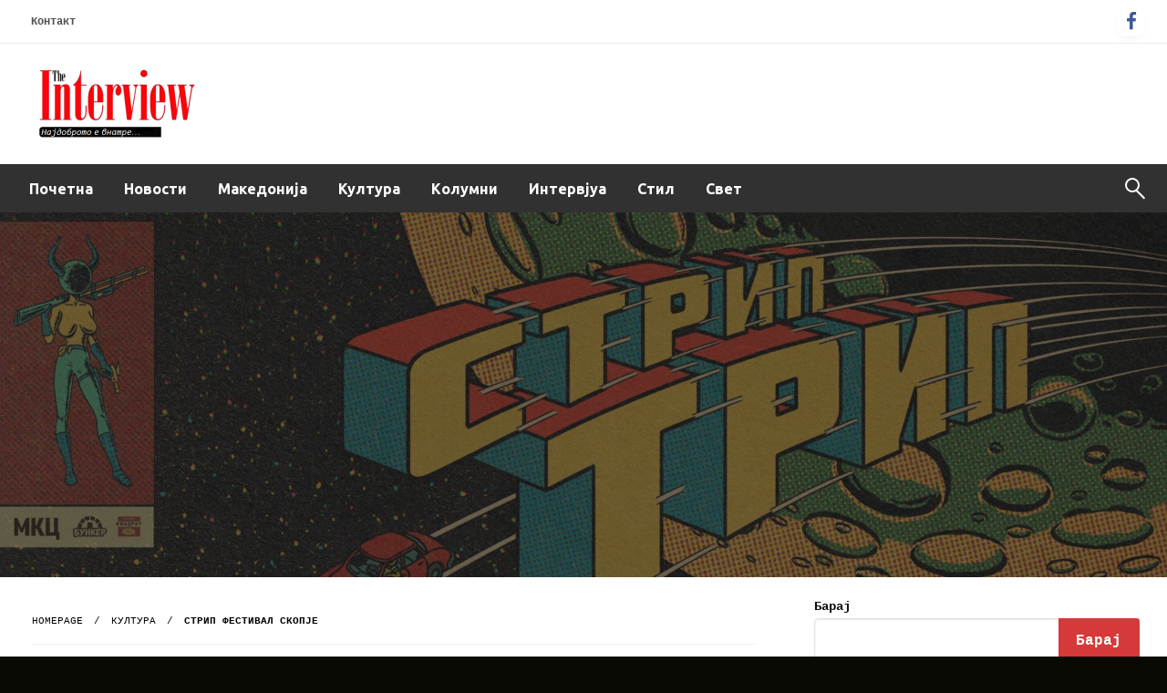

--- FILE ---
content_type: text/html; charset=UTF-8
request_url: http://www.intervju.mk/2023/05/18/strip-festival-skopje/
body_size: 123656
content:

<!DOCTYPE html>
<html lang="mk-MK">

<head>
	<meta http-equiv="Content-Type" content="text/html; charset=UTF-8" />
	<meta name="viewport" content="width=device-width, initial-scale=1.0">
			<link rel="pingback" href="http://www.intervju.mk/xmlrpc.php" />
		<meta name='robots' content='index, follow, max-image-preview:large, max-snippet:-1, max-video-preview:-1' />

	<!-- This site is optimized with the Yoast SEO plugin v25.0 - https://yoast.com/wordpress/plugins/seo/ -->
	<title>СТРИП ФЕСТИВАЛ СКОПЈЕ - Интервју</title>
	<link rel="canonical" href="https://www.intervju.mk/2023/05/18/strip-festival-skopje/" />
	<meta property="og:locale" content="mk_MK" />
	<meta property="og:type" content="article" />
	<meta property="og:title" content="СТРИП ФЕСТИВАЛ СКОПЈЕ - Интервју" />
	<meta property="og:description" content="&nbsp;Девојки и дечки, млади и стари, грунфови и загори, ви го најавуваме Број 1 изданието на Стрип Трип Фестивал&nbsp;#Скопје!Со огромна возбуда и нескромно задоволство го најавувме првиот #стрип фестивал во МКЦ, идеално сумран во насловот Стрип Трип Нацртајте дати: 17..." />
	<meta property="og:url" content="https://www.intervju.mk/2023/05/18/strip-festival-skopje/" />
	<meta property="og:site_name" content="Интервју" />
	<meta property="article:published_time" content="2023-05-18T05:50:51+00:00" />
	<meta property="article:modified_time" content="2023-05-18T05:50:54+00:00" />
	<meta property="og:image" content="https://www.intervju.mk/wp-content/uploads/2023/05/347426515_1599730000535896_7633730951543218103_n.jpg" />
	<meta property="og:image:width" content="2048" />
	<meta property="og:image:height" content="1072" />
	<meta property="og:image:type" content="image/jpeg" />
	<meta name="author" content="Горски Меглен" />
	<meta name="twitter:card" content="summary_large_image" />
	<meta name="twitter:label1" content="Written by" />
	<meta name="twitter:data1" content="Горски Меглен" />
	<meta name="twitter:label2" content="Est. reading time" />
	<meta name="twitter:data2" content="2 минути" />
	<script type="application/ld+json" class="yoast-schema-graph">{"@context":"https://schema.org","@graph":[{"@type":"Article","@id":"https://www.intervju.mk/2023/05/18/strip-festival-skopje/#article","isPartOf":{"@id":"https://www.intervju.mk/2023/05/18/strip-festival-skopje/"},"author":{"name":"Горски Меглен","@id":"https://www.intervju.mk/#/schema/person/b196819e0be1e6928cbd154d3b18da57"},"headline":"СТРИП ФЕСТИВАЛ СКОПЈЕ","datePublished":"2023-05-18T05:50:51+00:00","dateModified":"2023-05-18T05:50:54+00:00","mainEntityOfPage":{"@id":"https://www.intervju.mk/2023/05/18/strip-festival-skopje/"},"wordCount":227,"commentCount":0,"publisher":{"@id":"https://www.intervju.mk/#organization"},"image":{"@id":"https://www.intervju.mk/2023/05/18/strip-festival-skopje/#primaryimage"},"thumbnailUrl":"http://www.intervju.mk/wp-content/uploads/2023/05/347426515_1599730000535896_7633730951543218103_n.jpg","articleSection":["Култура","Македонија","Новости","Стил","Топ Вести"],"inLanguage":"mk-MK","potentialAction":[{"@type":"CommentAction","name":"Comment","target":["https://www.intervju.mk/2023/05/18/strip-festival-skopje/#respond"]}]},{"@type":"WebPage","@id":"https://www.intervju.mk/2023/05/18/strip-festival-skopje/","url":"https://www.intervju.mk/2023/05/18/strip-festival-skopje/","name":"СТРИП ФЕСТИВАЛ СКОПЈЕ - Интервју","isPartOf":{"@id":"https://www.intervju.mk/#website"},"primaryImageOfPage":{"@id":"https://www.intervju.mk/2023/05/18/strip-festival-skopje/#primaryimage"},"image":{"@id":"https://www.intervju.mk/2023/05/18/strip-festival-skopje/#primaryimage"},"thumbnailUrl":"http://www.intervju.mk/wp-content/uploads/2023/05/347426515_1599730000535896_7633730951543218103_n.jpg","datePublished":"2023-05-18T05:50:51+00:00","dateModified":"2023-05-18T05:50:54+00:00","breadcrumb":{"@id":"https://www.intervju.mk/2023/05/18/strip-festival-skopje/#breadcrumb"},"inLanguage":"mk-MK","potentialAction":[{"@type":"ReadAction","target":["https://www.intervju.mk/2023/05/18/strip-festival-skopje/"]}]},{"@type":"ImageObject","inLanguage":"mk-MK","@id":"https://www.intervju.mk/2023/05/18/strip-festival-skopje/#primaryimage","url":"http://www.intervju.mk/wp-content/uploads/2023/05/347426515_1599730000535896_7633730951543218103_n.jpg","contentUrl":"http://www.intervju.mk/wp-content/uploads/2023/05/347426515_1599730000535896_7633730951543218103_n.jpg","width":2048,"height":1072},{"@type":"BreadcrumbList","@id":"https://www.intervju.mk/2023/05/18/strip-festival-skopje/#breadcrumb","itemListElement":[{"@type":"ListItem","position":1,"name":"Home","item":"https://www.intervju.mk/"},{"@type":"ListItem","position":2,"name":"СТРИП ФЕСТИВАЛ СКОПЈЕ"}]},{"@type":"WebSite","@id":"https://www.intervju.mk/#website","url":"https://www.intervju.mk/","name":"Интервју","description":"","publisher":{"@id":"https://www.intervju.mk/#organization"},"potentialAction":[{"@type":"SearchAction","target":{"@type":"EntryPoint","urlTemplate":"https://www.intervju.mk/?s={search_term_string}"},"query-input":{"@type":"PropertyValueSpecification","valueRequired":true,"valueName":"search_term_string"}}],"inLanguage":"mk-MK"},{"@type":"Organization","@id":"https://www.intervju.mk/#organization","name":"Интервју","url":"https://www.intervju.mk/","logo":{"@type":"ImageObject","inLanguage":"mk-MK","@id":"https://www.intervju.mk/#/schema/logo/image/","url":"http://www.intervju.mk/wp-content/uploads/2023/03/Logo-e1678745554574.png","contentUrl":"http://www.intervju.mk/wp-content/uploads/2023/03/Logo-e1678745554574.png","width":313,"height":112,"caption":"Интервју"},"image":{"@id":"https://www.intervju.mk/#/schema/logo/image/"}},{"@type":"Person","@id":"https://www.intervju.mk/#/schema/person/b196819e0be1e6928cbd154d3b18da57","name":"Горски Меглен","image":{"@type":"ImageObject","inLanguage":"mk-MK","@id":"https://www.intervju.mk/#/schema/person/image/","url":"https://secure.gravatar.com/avatar/f7cd0bee9849873fcb21dfd5c88eda423a8d1ca2452f7c0f8e6280841f7449b8?s=96&d=mm&r=g","contentUrl":"https://secure.gravatar.com/avatar/f7cd0bee9849873fcb21dfd5c88eda423a8d1ca2452f7c0f8e6280841f7449b8?s=96&d=mm&r=g","caption":"Горски Меглен"},"url":"http://www.intervju.mk/author/kukulev/"}]}</script>
	<!-- / Yoast SEO plugin. -->


<link rel='dns-prefetch' href='//fonts.googleapis.com' />
<link rel="alternate" type="application/rss+xml" title="Интервју &raquo; Фид" href="http://www.intervju.mk/feed/" />
<link rel="alternate" type="application/rss+xml" title="Интервју &raquo; фидови за коментари" href="http://www.intervju.mk/comments/feed/" />
<link rel="alternate" type="application/rss+xml" title="Интервју &raquo; СТРИП ФЕСТИВАЛ СКОПЈЕ фидови за коментари" href="http://www.intervju.mk/2023/05/18/strip-festival-skopje/feed/" />
<link rel="alternate" title="oEmbed (JSON)" type="application/json+oembed" href="http://www.intervju.mk/wp-json/oembed/1.0/embed?url=http%3A%2F%2Fwww.intervju.mk%2F2023%2F05%2F18%2Fstrip-festival-skopje%2F" />
<link rel="alternate" title="oEmbed (XML)" type="text/xml+oembed" href="http://www.intervju.mk/wp-json/oembed/1.0/embed?url=http%3A%2F%2Fwww.intervju.mk%2F2023%2F05%2F18%2Fstrip-festival-skopje%2F&#038;format=xml" />
<style id='wp-img-auto-sizes-contain-inline-css' type='text/css'>
img:is([sizes=auto i],[sizes^="auto," i]){contain-intrinsic-size:3000px 1500px}
/*# sourceURL=wp-img-auto-sizes-contain-inline-css */
</style>
<link rel='stylesheet' id='premium-addons-css' href='http://www.intervju.mk/wp-content/plugins/premium-addons-for-elementor/assets/frontend/min-css/premium-addons.min.css?ver=4.11.6' type='text/css' media='all' />
<style id='wp-emoji-styles-inline-css' type='text/css'>

	img.wp-smiley, img.emoji {
		display: inline !important;
		border: none !important;
		box-shadow: none !important;
		height: 1em !important;
		width: 1em !important;
		margin: 0 0.07em !important;
		vertical-align: -0.1em !important;
		background: none !important;
		padding: 0 !important;
	}
/*# sourceURL=wp-emoji-styles-inline-css */
</style>
<link rel='stylesheet' id='wp-block-library-css' href='http://www.intervju.mk/wp-includes/css/dist/block-library/style.min.css?ver=6.9' type='text/css' media='all' />
<style id='wp-block-heading-inline-css' type='text/css'>
h1:where(.wp-block-heading).has-background,h2:where(.wp-block-heading).has-background,h3:where(.wp-block-heading).has-background,h4:where(.wp-block-heading).has-background,h5:where(.wp-block-heading).has-background,h6:where(.wp-block-heading).has-background{padding:1.25em 2.375em}h1.has-text-align-left[style*=writing-mode]:where([style*=vertical-lr]),h1.has-text-align-right[style*=writing-mode]:where([style*=vertical-rl]),h2.has-text-align-left[style*=writing-mode]:where([style*=vertical-lr]),h2.has-text-align-right[style*=writing-mode]:where([style*=vertical-rl]),h3.has-text-align-left[style*=writing-mode]:where([style*=vertical-lr]),h3.has-text-align-right[style*=writing-mode]:where([style*=vertical-rl]),h4.has-text-align-left[style*=writing-mode]:where([style*=vertical-lr]),h4.has-text-align-right[style*=writing-mode]:where([style*=vertical-rl]),h5.has-text-align-left[style*=writing-mode]:where([style*=vertical-lr]),h5.has-text-align-right[style*=writing-mode]:where([style*=vertical-rl]),h6.has-text-align-left[style*=writing-mode]:where([style*=vertical-lr]),h6.has-text-align-right[style*=writing-mode]:where([style*=vertical-rl]){rotate:180deg}
/*# sourceURL=http://www.intervju.mk/wp-includes/blocks/heading/style.min.css */
</style>
<style id='wp-block-latest-posts-inline-css' type='text/css'>
.wp-block-latest-posts{box-sizing:border-box}.wp-block-latest-posts.alignleft{margin-right:2em}.wp-block-latest-posts.alignright{margin-left:2em}.wp-block-latest-posts.wp-block-latest-posts__list{list-style:none}.wp-block-latest-posts.wp-block-latest-posts__list li{clear:both;overflow-wrap:break-word}.wp-block-latest-posts.is-grid{display:flex;flex-wrap:wrap}.wp-block-latest-posts.is-grid li{margin:0 1.25em 1.25em 0;width:100%}@media (min-width:600px){.wp-block-latest-posts.columns-2 li{width:calc(50% - .625em)}.wp-block-latest-posts.columns-2 li:nth-child(2n){margin-right:0}.wp-block-latest-posts.columns-3 li{width:calc(33.33333% - .83333em)}.wp-block-latest-posts.columns-3 li:nth-child(3n){margin-right:0}.wp-block-latest-posts.columns-4 li{width:calc(25% - .9375em)}.wp-block-latest-posts.columns-4 li:nth-child(4n){margin-right:0}.wp-block-latest-posts.columns-5 li{width:calc(20% - 1em)}.wp-block-latest-posts.columns-5 li:nth-child(5n){margin-right:0}.wp-block-latest-posts.columns-6 li{width:calc(16.66667% - 1.04167em)}.wp-block-latest-posts.columns-6 li:nth-child(6n){margin-right:0}}:root :where(.wp-block-latest-posts.is-grid){padding:0}:root :where(.wp-block-latest-posts.wp-block-latest-posts__list){padding-left:0}.wp-block-latest-posts__post-author,.wp-block-latest-posts__post-date{display:block;font-size:.8125em}.wp-block-latest-posts__post-excerpt,.wp-block-latest-posts__post-full-content{margin-bottom:1em;margin-top:.5em}.wp-block-latest-posts__featured-image a{display:inline-block}.wp-block-latest-posts__featured-image img{height:auto;max-width:100%;width:auto}.wp-block-latest-posts__featured-image.alignleft{float:left;margin-right:1em}.wp-block-latest-posts__featured-image.alignright{float:right;margin-left:1em}.wp-block-latest-posts__featured-image.aligncenter{margin-bottom:1em;text-align:center}
/*# sourceURL=http://www.intervju.mk/wp-includes/blocks/latest-posts/style.min.css */
</style>
<style id='wp-block-search-inline-css' type='text/css'>
.wp-block-search__button{margin-left:10px;word-break:normal}.wp-block-search__button.has-icon{line-height:0}.wp-block-search__button svg{height:1.25em;min-height:24px;min-width:24px;width:1.25em;fill:currentColor;vertical-align:text-bottom}:where(.wp-block-search__button){border:1px solid #ccc;padding:6px 10px}.wp-block-search__inside-wrapper{display:flex;flex:auto;flex-wrap:nowrap;max-width:100%}.wp-block-search__label{width:100%}.wp-block-search.wp-block-search__button-only .wp-block-search__button{box-sizing:border-box;display:flex;flex-shrink:0;justify-content:center;margin-left:0;max-width:100%}.wp-block-search.wp-block-search__button-only .wp-block-search__inside-wrapper{min-width:0!important;transition-property:width}.wp-block-search.wp-block-search__button-only .wp-block-search__input{flex-basis:100%;transition-duration:.3s}.wp-block-search.wp-block-search__button-only.wp-block-search__searchfield-hidden,.wp-block-search.wp-block-search__button-only.wp-block-search__searchfield-hidden .wp-block-search__inside-wrapper{overflow:hidden}.wp-block-search.wp-block-search__button-only.wp-block-search__searchfield-hidden .wp-block-search__input{border-left-width:0!important;border-right-width:0!important;flex-basis:0;flex-grow:0;margin:0;min-width:0!important;padding-left:0!important;padding-right:0!important;width:0!important}:where(.wp-block-search__input){appearance:none;border:1px solid #949494;flex-grow:1;font-family:inherit;font-size:inherit;font-style:inherit;font-weight:inherit;letter-spacing:inherit;line-height:inherit;margin-left:0;margin-right:0;min-width:3rem;padding:8px;text-decoration:unset!important;text-transform:inherit}:where(.wp-block-search__button-inside .wp-block-search__inside-wrapper){background-color:#fff;border:1px solid #949494;box-sizing:border-box;padding:4px}:where(.wp-block-search__button-inside .wp-block-search__inside-wrapper) .wp-block-search__input{border:none;border-radius:0;padding:0 4px}:where(.wp-block-search__button-inside .wp-block-search__inside-wrapper) .wp-block-search__input:focus{outline:none}:where(.wp-block-search__button-inside .wp-block-search__inside-wrapper) :where(.wp-block-search__button){padding:4px 8px}.wp-block-search.aligncenter .wp-block-search__inside-wrapper{margin:auto}.wp-block[data-align=right] .wp-block-search.wp-block-search__button-only .wp-block-search__inside-wrapper{float:right}
/*# sourceURL=http://www.intervju.mk/wp-includes/blocks/search/style.min.css */
</style>
<style id='wp-block-search-theme-inline-css' type='text/css'>
.wp-block-search .wp-block-search__label{font-weight:700}.wp-block-search__button{border:1px solid #ccc;padding:.375em .625em}
/*# sourceURL=http://www.intervju.mk/wp-includes/blocks/search/theme.min.css */
</style>
<style id='wp-block-group-inline-css' type='text/css'>
.wp-block-group{box-sizing:border-box}:where(.wp-block-group.wp-block-group-is-layout-constrained){position:relative}
/*# sourceURL=http://www.intervju.mk/wp-includes/blocks/group/style.min.css */
</style>
<style id='wp-block-group-theme-inline-css' type='text/css'>
:where(.wp-block-group.has-background){padding:1.25em 2.375em}
/*# sourceURL=http://www.intervju.mk/wp-includes/blocks/group/theme.min.css */
</style>
<style id='global-styles-inline-css' type='text/css'>
:root{--wp--preset--aspect-ratio--square: 1;--wp--preset--aspect-ratio--4-3: 4/3;--wp--preset--aspect-ratio--3-4: 3/4;--wp--preset--aspect-ratio--3-2: 3/2;--wp--preset--aspect-ratio--2-3: 2/3;--wp--preset--aspect-ratio--16-9: 16/9;--wp--preset--aspect-ratio--9-16: 9/16;--wp--preset--color--black: #000000;--wp--preset--color--cyan-bluish-gray: #abb8c3;--wp--preset--color--white: #ffffff;--wp--preset--color--pale-pink: #f78da7;--wp--preset--color--vivid-red: #cf2e2e;--wp--preset--color--luminous-vivid-orange: #ff6900;--wp--preset--color--luminous-vivid-amber: #fcb900;--wp--preset--color--light-green-cyan: #7bdcb5;--wp--preset--color--vivid-green-cyan: #00d084;--wp--preset--color--pale-cyan-blue: #8ed1fc;--wp--preset--color--vivid-cyan-blue: #0693e3;--wp--preset--color--vivid-purple: #9b51e0;--wp--preset--color--strong-blue: #0073aa;--wp--preset--color--lighter-blue: #229fd8;--wp--preset--color--very-light-gray: #eee;--wp--preset--color--very-dark-gray: #444;--wp--preset--gradient--vivid-cyan-blue-to-vivid-purple: linear-gradient(135deg,rgb(6,147,227) 0%,rgb(155,81,224) 100%);--wp--preset--gradient--light-green-cyan-to-vivid-green-cyan: linear-gradient(135deg,rgb(122,220,180) 0%,rgb(0,208,130) 100%);--wp--preset--gradient--luminous-vivid-amber-to-luminous-vivid-orange: linear-gradient(135deg,rgb(252,185,0) 0%,rgb(255,105,0) 100%);--wp--preset--gradient--luminous-vivid-orange-to-vivid-red: linear-gradient(135deg,rgb(255,105,0) 0%,rgb(207,46,46) 100%);--wp--preset--gradient--very-light-gray-to-cyan-bluish-gray: linear-gradient(135deg,rgb(238,238,238) 0%,rgb(169,184,195) 100%);--wp--preset--gradient--cool-to-warm-spectrum: linear-gradient(135deg,rgb(74,234,220) 0%,rgb(151,120,209) 20%,rgb(207,42,186) 40%,rgb(238,44,130) 60%,rgb(251,105,98) 80%,rgb(254,248,76) 100%);--wp--preset--gradient--blush-light-purple: linear-gradient(135deg,rgb(255,206,236) 0%,rgb(152,150,240) 100%);--wp--preset--gradient--blush-bordeaux: linear-gradient(135deg,rgb(254,205,165) 0%,rgb(254,45,45) 50%,rgb(107,0,62) 100%);--wp--preset--gradient--luminous-dusk: linear-gradient(135deg,rgb(255,203,112) 0%,rgb(199,81,192) 50%,rgb(65,88,208) 100%);--wp--preset--gradient--pale-ocean: linear-gradient(135deg,rgb(255,245,203) 0%,rgb(182,227,212) 50%,rgb(51,167,181) 100%);--wp--preset--gradient--electric-grass: linear-gradient(135deg,rgb(202,248,128) 0%,rgb(113,206,126) 100%);--wp--preset--gradient--midnight: linear-gradient(135deg,rgb(2,3,129) 0%,rgb(40,116,252) 100%);--wp--preset--font-size--small: 13px;--wp--preset--font-size--medium: 20px;--wp--preset--font-size--large: 36px;--wp--preset--font-size--x-large: 42px;--wp--preset--spacing--20: 0.44rem;--wp--preset--spacing--30: 0.67rem;--wp--preset--spacing--40: 1rem;--wp--preset--spacing--50: 1.5rem;--wp--preset--spacing--60: 2.25rem;--wp--preset--spacing--70: 3.38rem;--wp--preset--spacing--80: 5.06rem;--wp--preset--shadow--natural: 6px 6px 9px rgba(0, 0, 0, 0.2);--wp--preset--shadow--deep: 12px 12px 50px rgba(0, 0, 0, 0.4);--wp--preset--shadow--sharp: 6px 6px 0px rgba(0, 0, 0, 0.2);--wp--preset--shadow--outlined: 6px 6px 0px -3px rgb(255, 255, 255), 6px 6px rgb(0, 0, 0);--wp--preset--shadow--crisp: 6px 6px 0px rgb(0, 0, 0);}:where(.is-layout-flex){gap: 0.5em;}:where(.is-layout-grid){gap: 0.5em;}body .is-layout-flex{display: flex;}.is-layout-flex{flex-wrap: wrap;align-items: center;}.is-layout-flex > :is(*, div){margin: 0;}body .is-layout-grid{display: grid;}.is-layout-grid > :is(*, div){margin: 0;}:where(.wp-block-columns.is-layout-flex){gap: 2em;}:where(.wp-block-columns.is-layout-grid){gap: 2em;}:where(.wp-block-post-template.is-layout-flex){gap: 1.25em;}:where(.wp-block-post-template.is-layout-grid){gap: 1.25em;}.has-black-color{color: var(--wp--preset--color--black) !important;}.has-cyan-bluish-gray-color{color: var(--wp--preset--color--cyan-bluish-gray) !important;}.has-white-color{color: var(--wp--preset--color--white) !important;}.has-pale-pink-color{color: var(--wp--preset--color--pale-pink) !important;}.has-vivid-red-color{color: var(--wp--preset--color--vivid-red) !important;}.has-luminous-vivid-orange-color{color: var(--wp--preset--color--luminous-vivid-orange) !important;}.has-luminous-vivid-amber-color{color: var(--wp--preset--color--luminous-vivid-amber) !important;}.has-light-green-cyan-color{color: var(--wp--preset--color--light-green-cyan) !important;}.has-vivid-green-cyan-color{color: var(--wp--preset--color--vivid-green-cyan) !important;}.has-pale-cyan-blue-color{color: var(--wp--preset--color--pale-cyan-blue) !important;}.has-vivid-cyan-blue-color{color: var(--wp--preset--color--vivid-cyan-blue) !important;}.has-vivid-purple-color{color: var(--wp--preset--color--vivid-purple) !important;}.has-black-background-color{background-color: var(--wp--preset--color--black) !important;}.has-cyan-bluish-gray-background-color{background-color: var(--wp--preset--color--cyan-bluish-gray) !important;}.has-white-background-color{background-color: var(--wp--preset--color--white) !important;}.has-pale-pink-background-color{background-color: var(--wp--preset--color--pale-pink) !important;}.has-vivid-red-background-color{background-color: var(--wp--preset--color--vivid-red) !important;}.has-luminous-vivid-orange-background-color{background-color: var(--wp--preset--color--luminous-vivid-orange) !important;}.has-luminous-vivid-amber-background-color{background-color: var(--wp--preset--color--luminous-vivid-amber) !important;}.has-light-green-cyan-background-color{background-color: var(--wp--preset--color--light-green-cyan) !important;}.has-vivid-green-cyan-background-color{background-color: var(--wp--preset--color--vivid-green-cyan) !important;}.has-pale-cyan-blue-background-color{background-color: var(--wp--preset--color--pale-cyan-blue) !important;}.has-vivid-cyan-blue-background-color{background-color: var(--wp--preset--color--vivid-cyan-blue) !important;}.has-vivid-purple-background-color{background-color: var(--wp--preset--color--vivid-purple) !important;}.has-black-border-color{border-color: var(--wp--preset--color--black) !important;}.has-cyan-bluish-gray-border-color{border-color: var(--wp--preset--color--cyan-bluish-gray) !important;}.has-white-border-color{border-color: var(--wp--preset--color--white) !important;}.has-pale-pink-border-color{border-color: var(--wp--preset--color--pale-pink) !important;}.has-vivid-red-border-color{border-color: var(--wp--preset--color--vivid-red) !important;}.has-luminous-vivid-orange-border-color{border-color: var(--wp--preset--color--luminous-vivid-orange) !important;}.has-luminous-vivid-amber-border-color{border-color: var(--wp--preset--color--luminous-vivid-amber) !important;}.has-light-green-cyan-border-color{border-color: var(--wp--preset--color--light-green-cyan) !important;}.has-vivid-green-cyan-border-color{border-color: var(--wp--preset--color--vivid-green-cyan) !important;}.has-pale-cyan-blue-border-color{border-color: var(--wp--preset--color--pale-cyan-blue) !important;}.has-vivid-cyan-blue-border-color{border-color: var(--wp--preset--color--vivid-cyan-blue) !important;}.has-vivid-purple-border-color{border-color: var(--wp--preset--color--vivid-purple) !important;}.has-vivid-cyan-blue-to-vivid-purple-gradient-background{background: var(--wp--preset--gradient--vivid-cyan-blue-to-vivid-purple) !important;}.has-light-green-cyan-to-vivid-green-cyan-gradient-background{background: var(--wp--preset--gradient--light-green-cyan-to-vivid-green-cyan) !important;}.has-luminous-vivid-amber-to-luminous-vivid-orange-gradient-background{background: var(--wp--preset--gradient--luminous-vivid-amber-to-luminous-vivid-orange) !important;}.has-luminous-vivid-orange-to-vivid-red-gradient-background{background: var(--wp--preset--gradient--luminous-vivid-orange-to-vivid-red) !important;}.has-very-light-gray-to-cyan-bluish-gray-gradient-background{background: var(--wp--preset--gradient--very-light-gray-to-cyan-bluish-gray) !important;}.has-cool-to-warm-spectrum-gradient-background{background: var(--wp--preset--gradient--cool-to-warm-spectrum) !important;}.has-blush-light-purple-gradient-background{background: var(--wp--preset--gradient--blush-light-purple) !important;}.has-blush-bordeaux-gradient-background{background: var(--wp--preset--gradient--blush-bordeaux) !important;}.has-luminous-dusk-gradient-background{background: var(--wp--preset--gradient--luminous-dusk) !important;}.has-pale-ocean-gradient-background{background: var(--wp--preset--gradient--pale-ocean) !important;}.has-electric-grass-gradient-background{background: var(--wp--preset--gradient--electric-grass) !important;}.has-midnight-gradient-background{background: var(--wp--preset--gradient--midnight) !important;}.has-small-font-size{font-size: var(--wp--preset--font-size--small) !important;}.has-medium-font-size{font-size: var(--wp--preset--font-size--medium) !important;}.has-large-font-size{font-size: var(--wp--preset--font-size--large) !important;}.has-x-large-font-size{font-size: var(--wp--preset--font-size--x-large) !important;}
/*# sourceURL=global-styles-inline-css */
</style>

<style id='classic-theme-styles-inline-css' type='text/css'>
/*! This file is auto-generated */
.wp-block-button__link{color:#fff;background-color:#32373c;border-radius:9999px;box-shadow:none;text-decoration:none;padding:calc(.667em + 2px) calc(1.333em + 2px);font-size:1.125em}.wp-block-file__button{background:#32373c;color:#fff;text-decoration:none}
/*# sourceURL=/wp-includes/css/classic-themes.min.css */
</style>
<link rel='stylesheet' id='contact-form-7-css' href='http://www.intervju.mk/wp-content/plugins/contact-form-7/includes/css/styles.css?ver=6.0.6' type='text/css' media='all' />
<link rel='stylesheet' id='secure-copy-content-protection-public-css' href='http://www.intervju.mk/wp-content/plugins/secure-copy-content-protection/public/css/secure-copy-content-protection-public.css?ver=4.5.9' type='text/css' media='all' />
<link rel='stylesheet' id='SFSImainCss-css' href='http://www.intervju.mk/wp-content/plugins/ultimate-social-media-icons/css/sfsi-style.css?ver=2.9.5' type='text/css' media='all' />
<link rel='stylesheet' id='newspaperss_core-css' href='http://www.intervju.mk/wp-content/themes/newspaperss/css/newspaperss.min.css?ver=1.0' type='text/css' media='all' />
<link rel='stylesheet' id='fontawesome-css' href='http://www.intervju.mk/wp-content/themes/newspaperss/fonts/awesome/css/font-awesome.min.css?ver=1' type='text/css' media='all' />
<link rel='stylesheet' id='newspaperss-fonts-css' href='//fonts.googleapis.com/css?family=Ubuntu%3A400%2C500%2C700%7CLato%3A400%2C700%2C400italic%2C700italic%7COpen+Sans%3A400%2C400italic%2C700&#038;subset=latin%2Clatin-ext' type='text/css' media='all' />
<link rel='stylesheet' id='newspaperss-style-css' href='http://www.intervju.mk/wp-content/themes/newspapers-x/style.css?ver=1.1.0' type='text/css' media='all' />
<style id='newspaperss-style-inline-css' type='text/css'>
.tagcloud a ,
	.post-cat-info a,
	.lates-post-warp .button.secondary,
	.comment-form .form-submit input#submit,
	a.box-comment-btn,
	.comment-form .form-submit input[type='submit'],
	h2.comment-reply-title,
	.widget_search .search-submit,
	.woocommerce nav.woocommerce-pagination ul li span.current,
	.woocommerce ul.products li.product .button,
	.woocommerce div.product form.cart .button,
	.woocommerce #respond input#submit.alt, .woocommerce a.button.alt,
	.woocommerce button.button.alt, .woocommerce input.button.alt,
	.woocommerce #respond input#submit, .woocommerce a.button,
	.woocommerce button.button, .woocommerce input.button,
	.pagination li a,
	.author-links a,
	#blog-content .navigation .nav-links .current,
	.bubbly-button,
	.scroll_to_top
	{
		color: #ffffff !important;
	}.tagcloud a:hover ,
		.post-cat-info a:hover,
		.lates-post-warp .button.secondary:hover,
		.comment-form .form-submit input#submit:hover,
		a.box-comment-btn:hover,
		.comment-form .form-submit input[type='submit']:hover,
		.widget_search .search-submit:hover,
		.pagination li a:hover,
		.author-links a:hover,
		.head-bottom-area  .is-dropdown-submenu .is-dropdown-submenu-item :hover,
		.woocommerce div.product div.summary a,
		.bubbly-button:hover,
		.slider-right .post-header .post-cat-info .cat-info-el:hover
		{
			color: #ffffff !important;
		}.slider-container .cat-info-el,
		.slider-right .post-header .post-cat-info .cat-info-el
		{
			color: #ffffff !important;
		}
		woocommerce-product-details__short-description,
		.woocommerce div.product .product_title,
		.woocommerce div.product p.price,
		.woocommerce div.product span.price
		{
			color: #232323 ;
		}#footer .top-footer-wrap .textwidget p,
		#footer .top-footer-wrap,
		#footer .block-content-recent .card-section .post-list .post-title a,
		#footer .block-content-recent .post-list .post-meta-info .meta-info-el,
		#footer .widget_nav_menu .widget li a,
		#footer .widget li a
		{
			color: #ffffff  ;
		}.head-bottom-area .dropdown.menu a,
	.search-wrap .search-field,
	.head-bottom-area .dropdown.menu .is-dropdown-submenu > li a,
	.home .head-bottom-area .dropdown.menu .current-menu-item a
	{
		color: #fff  ;
	}
	.search-wrap::before
	{
		background-color: #fff  ;
	}
	.search-wrap
	{
		border-color: #fff  ;
	}
	.main-menu .is-dropdown-submenu .is-dropdown-submenu-parent.opens-left > a::after,
	.is-dropdown-submenu .is-dropdown-submenu-parent.opens-right > a::after
	{
		border-right-color: #fff  ;
	}
/*# sourceURL=newspaperss-style-inline-css */
</style>
<style id='akismet-widget-style-inline-css' type='text/css'>

			.a-stats {
				--akismet-color-mid-green: #357b49;
				--akismet-color-white: #fff;
				--akismet-color-light-grey: #f6f7f7;

				max-width: 350px;
				width: auto;
			}

			.a-stats * {
				all: unset;
				box-sizing: border-box;
			}

			.a-stats strong {
				font-weight: 600;
			}

			.a-stats a.a-stats__link,
			.a-stats a.a-stats__link:visited,
			.a-stats a.a-stats__link:active {
				background: var(--akismet-color-mid-green);
				border: none;
				box-shadow: none;
				border-radius: 8px;
				color: var(--akismet-color-white);
				cursor: pointer;
				display: block;
				font-family: -apple-system, BlinkMacSystemFont, 'Segoe UI', 'Roboto', 'Oxygen-Sans', 'Ubuntu', 'Cantarell', 'Helvetica Neue', sans-serif;
				font-weight: 500;
				padding: 12px;
				text-align: center;
				text-decoration: none;
				transition: all 0.2s ease;
			}

			/* Extra specificity to deal with TwentyTwentyOne focus style */
			.widget .a-stats a.a-stats__link:focus {
				background: var(--akismet-color-mid-green);
				color: var(--akismet-color-white);
				text-decoration: none;
			}

			.a-stats a.a-stats__link:hover {
				filter: brightness(110%);
				box-shadow: 0 4px 12px rgba(0, 0, 0, 0.06), 0 0 2px rgba(0, 0, 0, 0.16);
			}

			.a-stats .count {
				color: var(--akismet-color-white);
				display: block;
				font-size: 1.5em;
				line-height: 1.4;
				padding: 0 13px;
				white-space: nowrap;
			}
		
/*# sourceURL=akismet-widget-style-inline-css */
</style>
<link rel='stylesheet' id='elementor-frontend-css' href='http://www.intervju.mk/wp-content/plugins/elementor/assets/css/frontend.min.css?ver=3.28.4' type='text/css' media='all' />
<link rel='stylesheet' id='eael-general-css' href='http://www.intervju.mk/wp-content/plugins/essential-addons-for-elementor-lite/assets/front-end/css/view/general.min.css?ver=6.1.11' type='text/css' media='all' />
<link rel='stylesheet' id='newspaperss-style-parent-css' href='http://www.intervju.mk/wp-content/themes/newspaperss/style.css?ver=6.9' type='text/css' media='all' />
<link rel='stylesheet' id='topnews-style-css' href='http://www.intervju.mk/wp-content/themes/newspapers-x/style.css?ver=1.0' type='text/css' media='all' />
<link rel='stylesheet' id='wp-block-paragraph-css' href='http://www.intervju.mk/wp-includes/blocks/paragraph/style.min.css?ver=6.9' type='text/css' media='all' />
<script type="text/javascript" src="http://www.intervju.mk/wp-includes/js/jquery/jquery.min.js?ver=3.7.1" id="jquery-core-js"></script>
<script type="text/javascript" src="http://www.intervju.mk/wp-includes/js/jquery/jquery-migrate.min.js?ver=3.4.1" id="jquery-migrate-js"></script>
<script type="text/javascript" src="http://www.intervju.mk/wp-content/themes/newspaperss/js/newspaperss.min.js?ver=1" id="newspaperss_js-js"></script>
<script type="text/javascript" src="http://www.intervju.mk/wp-content/themes/newspaperss/js/newspaperss_other.min.js?ver=1" id="newspaperss_other-js"></script>
<link rel="https://api.w.org/" href="http://www.intervju.mk/wp-json/" /><link rel="alternate" title="JSON" type="application/json" href="http://www.intervju.mk/wp-json/wp/v2/posts/1949" /><link rel="EditURI" type="application/rsd+xml" title="RSD" href="http://www.intervju.mk/xmlrpc.php?rsd" />
<meta name="generator" content="WordPress 6.9" />
<link rel='shortlink' href='http://www.intervju.mk/?p=1949' />
<meta name="follow.[base64]" content="0MKsTaf0bgF807Z4bdsn"/><meta name="generator" content="Elementor 3.28.4; features: additional_custom_breakpoints, e_local_google_fonts; settings: css_print_method-external, google_font-enabled, font_display-swap">
			<style>
				.e-con.e-parent:nth-of-type(n+4):not(.e-lazyloaded):not(.e-no-lazyload),
				.e-con.e-parent:nth-of-type(n+4):not(.e-lazyloaded):not(.e-no-lazyload) * {
					background-image: none !important;
				}
				@media screen and (max-height: 1024px) {
					.e-con.e-parent:nth-of-type(n+3):not(.e-lazyloaded):not(.e-no-lazyload),
					.e-con.e-parent:nth-of-type(n+3):not(.e-lazyloaded):not(.e-no-lazyload) * {
						background-image: none !important;
					}
				}
				@media screen and (max-height: 640px) {
					.e-con.e-parent:nth-of-type(n+2):not(.e-lazyloaded):not(.e-no-lazyload),
					.e-con.e-parent:nth-of-type(n+2):not(.e-lazyloaded):not(.e-no-lazyload) * {
						background-image: none !important;
					}
				}
			</style>
					<style id="newspaperss-custom-header-styles" type="text/css">
				.site-title,
		.site-description {
			position: absolute;
			clip: rect(1px, 1px, 1px, 1px);
		}
		</style>
	<style type="text/css" id="custom-background-css">
body.custom-background { background-color: #0a0a05; }
</style>
	<link rel="icon" href="http://www.intervju.mk/wp-content/uploads/2023/03/cropped-Intervju-Favicon-32x32.png" sizes="32x32" />
<link rel="icon" href="http://www.intervju.mk/wp-content/uploads/2023/03/cropped-Intervju-Favicon-192x192.png" sizes="192x192" />
<link rel="apple-touch-icon" href="http://www.intervju.mk/wp-content/uploads/2023/03/cropped-Intervju-Favicon-180x180.png" />
<meta name="msapplication-TileImage" content="http://www.intervju.mk/wp-content/uploads/2023/03/cropped-Intervju-Favicon-270x270.png" />
		<style type="text/css" id="wp-custom-css">
			div.box-comment-content {
	display: none;
}

span.meta-info-el.meta-info-author {
	display: none;
}

div#sub_banner.postpage_subheader {
	background-image: radial-gradient(grey 47%, grey 100%);!important;
}

.footer-copyright-wrap .theme-by {
    display: none;
}		</style>
		<style id="kirki-inline-styles">.postpage_subheader{background-color:#1c2127;}#topmenu .top-bar .top-bar-left .menu a{font-size:0.75rem;}.head-bottom-area .dropdown.menu .current-menu-item a{color:#d53939;}.head-bottom-area .dropdown.menu a{font-family:-apple-system, BlinkMacSystemFont, "Segoe UI", Roboto, Oxygen-Sans, Ubuntu, Cantarell, "Helvetica Neue", sans-serif;font-size:22;font-weight:700;letter-spacing:2;}#main-content-sticky{background:#ffffff;}body{font-family:Monaco,"Lucida Sans Typewriter","Lucida Typewriter","Courier New",Courier,monospace;text-transform:none;}.slider-container .post-header-outer{background:#d53939;}.slider-container .post-header .post-title a,.slider-container .post-meta-info .meta-info-el a,.slider-container .meta-info-date{color:#fff;}.slider-container .cat-info-el,.slider-right .post-header .post-cat-info .cat-info-el{background-color:#383838;}a,.comment-title h2,h2.comment-reply-title,.sidebar-inner .widget_archive ul li a::before, .sidebar-inner .widget_categories ul li a::before, .sidebar-inner .widget_pages ul li a::before, .sidebar-inner .widget_nav_menu ul li a::before, .sidebar-inner .widget_portfolio_category ul li a::before,.defult-text a span,.woocommerce .star-rating span::before{color:#d53939;}.scroll_to_top,.bubbly-button,#blog-content .navigation .nav-links .current,.woocommerce nav.woocommerce-pagination ul li span.current,.woocommerce ul.products li.product .button,.tagcloud a,.lates-post-warp .button.secondary,.pagination .current,.pagination li a,.widget_search .search-submit,.widget_wrap .wp-block-search__button,.comment-form .form-submit input#submit, a.box-comment-btn,.comment-form .form-submit input[type="submit"],.cat-info-el,.comment-list .comment-reply-link,.woocommerce div.product form.cart .button, .woocommerce #respond input#submit.alt,.woocommerce a.button.alt, .woocommerce button.button.alt,.woocommerce input.button.alt, .woocommerce #respond input#submit,.woocommerce a.button, .woocommerce button.button, .woocommerce input.button,.mobile-menu .nav-bar .offcanvas-trigger{background:#d53939;}.viewall-text .shadow{-webkit-box-shadow:0 2px 2px 0 rgba(213,57,57,0.3), 0 2px 8px 0 rgba(213,57,57,0.3);-moz-box-shadow:0 2px 2px 0 rgba(213,57,57,0.3), 0 2px 8px 0 rgba(213,57,57,0.3);box-shadow:0 2px 2px 0 rgba(213,57,57,0.3), 0 2px 8px 0 rgba(213,57,57,0.3);}.woocommerce .button{-webkit-box-shadow:0 2px 2px 0 rgba(213,57,57,0.3), 0 3px 1px -2px rgba(213,57,57,0.3), 0 1px 5px 0 rgba(213,57,57,0.3);-moz-box-shadow:0 2px 2px 0 rgba(213,57,57,0.3), 0 3px 1px -2px rgba(213,57,57,0.3), 0 1px 5px 0 rgba(213,57,57,0.3);box-shadow:0 2px 2px 0 rgba(213,57,57,0.3), 0 3px 1px -2px rgba(213,57,57,0.3), 0 1px 5px 0 rgba(213,57,57,0.3);}.woocommerce .button:hover{-webkit-box-shadow:-1px 11px 23px -4px rgba(213,57,57,0.3),1px -1.5px 11px -2px  rgba(213,57,57,0.3);-moz-box-shadow:-1px 11px 23px -4px rgba(213,57,57,0.3),1px -1.5px 11px -2px  rgba(213,57,57,0.3);box-shadow:-1px 11px 23px -4px rgba(213,57,57,0.3),1px -1.5px 11px -2px  rgba(213,57,57,0.3);}.bubbly-button{-webkit-box-shadow:0 2px 3px rgba(213,57,57,0.3);;-moz-box-shadow:0 2px 3px rgba(213,57,57,0.3);;box-shadow:0 2px 3px rgba(213,57,57,0.3);;}a:hover,.off-canvas .fa-window-close:focus,.tagcloud a:hover,.single-nav .nav-left a:hover, .single-nav .nav-right a:hover,.comment-title h2:hover,h2.comment-reply-title:hover,.meta-info-comment .comments-link a:hover,.woocommerce div.product div.summary a:hover{color:#2f2f2f;}bubbly-button:focus,.slider-right .post-header .post-cat-info .cat-info-el:hover,.bubbly-button:hover,.head-bottom-area .desktop-menu .is-dropdown-submenu-parent .is-dropdown-submenu li a:hover,.tagcloud a:hover,.viewall-text .button.secondary:hover,.single-nav a:hover>.newspaper-nav-icon,.pagination .current:hover,.pagination li a:hover,.widget_search .search-submit:hover,.comment-form .form-submit input#submit:hover, a.box-comment-btn:hover, .comment-form .form-submit input[type="submit"]:hover,.cat-info-el:hover,.comment-list .comment-reply-link:hover,.bubbly-button:active{background:#2f2f2f;}.viewall-text .shadow:hover{-webkit-box-shadow:-1px 11px 15px -8px rgba(47,47,47,0.43);-moz-box-shadow:-1px 11px 15px -8px rgba(47,47,47,0.43);box-shadow:-1px 11px 15px -8px rgba(47,47,47,0.43);}.bubbly-button:hover,.bubbly-button:active{-webkit-box-shadow:0 2px 15px rgba(47,47,47,0.43);;-moz-box-shadow:0 2px 15px rgba(47,47,47,0.43);;box-shadow:0 2px 15px rgba(47,47,47,0.43);;}.comment-form textarea:focus,.comment-form input[type="text"]:focus,.comment-form input[type="search"]:focus,.comment-form input[type="tel"]:focus,.comment-form input[type="email"]:focus,.comment-form [type=url]:focus,.comment-form [type=password]:focus{-webkit-box-shadow:0 2px 3px rgba(47,47,47,0.43);;-moz-box-shadow:0 2px 3px rgba(47,47,47,0.43);;box-shadow:0 2px 3px rgba(47,47,47,0.43);;}a:focus{outline-color:#2f2f2f;text-decoration-color:#2f2f2f;}.sliderlink:focus,.slider-right .thumbnail-post a:focus img{border-color:#2f2f2f;}.bubbly-button:before,.bubbly-button:after{background-image:radial-gradient(circle,#2f2f2f 20%, transparent 20%), radial-gradient(circle, transparent 20%, #2f2f2f 20%, transparent 30%), radial-gradient(circle, #2f2f2f 20%, transparent 20%), radial-gradient(circle, #2f2f2f 20%, transparent 20%), radial-gradient(circle, transparent 10%, #2f2f2f 15%, transparent 20%), radial-gradient(circle, #2f2f2f 20%, transparent 20%), radial-gradient(circle, #2f2f2f 20%, transparent 20%), radial-gradient(circle, #2f2f2f 20%, transparent 20%), radial-gradient(circle, #2f2f2f 20%, transparent 20%);;;}.block-header-wrap .block-title,.widget-title h3{color:#e8d3d8;}.block-header-wrap .block-title h3,.widget-title h3{border-bottom-color:#e8d3d8;}#sub_banner .breadcrumb-wraps .breadcrumbs li,#sub_banner .heade-content h1,.heade-content h1,.breadcrumbs li,.breadcrumbs a,.breadcrumbs li:not(:last-child)::after{color:#fff;}#sub_banner.sub_header_page .heade-content h1{color:#000000;}#footer .top-footer-wrap{background-color:#282828;}#footer .block-header-wrap .block-title h3,#footer .widget-title h3{color:#e3e3e3;border-bottom-color:#e3e3e3;}#footer .footer-copyright-wrap{background-color:#242424;}#footer .footer-copyright-text,.footer-copyright-text p,.footer-copyright-text li,.footer-copyright-text ul,.footer-copyright-text ol,.footer-copyright-text{color:#fff;}.woo-header-newspaperss{background:linear-gradient(to top, #f77062 0%, #fe5196 100%);;}.heade-content.woo-header-newspaperss h1,.woocommerce .woocommerce-breadcrumb a,.woocommerce .breadcrumbs li{color:#020202;}@media screen and (min-width: 64em){#wrapper{margin-top:0px;margin-bottom:0px;}}</style></head>

<body class="wp-singular post-template-default single single-post postid-1949 single-format-standard custom-background wp-custom-logo wp-theme-newspaperss wp-child-theme-newspapers-x sfsi_actvite_theme_cute elementor-default elementor-kit-29" id="top">
		<a class="skip-link screen-reader-text" href="#main-content-sticky">
		Skip to content	</a>

	<div id="wrapper" class="grid-container no-padding small-full  full  z-depth-2">
		<!-- Site HEADER -->
					<div id="topmenu"   >
  <div  class="grid-container">
    <div class="top-bar">
      <div class="top-bar-left">
          <ul id="menu-top-bar-menu" class=" menu" ><li id="menu-item-28" class="menu-item menu-item-type-post_type menu-item-object-page menu-item-28"><a href="http://www.intervju.mk/kontakt/">Контакт</a></li>
</ul>      </div>
      <div class="top-bar-right">
                      <div class="social-btns">

                              <a class="btn facebook" target="_blank"  href="https://www.facebook.com/profile.php?id=100090859134872">
              <i class="fa fa-facebook"></i>
            </a>
                                          </div>
            </div>
    </div>
  </div>
</div>
				<header id="header-top" class="header-area">
			
<div class="head-top-area " >
  <div class="grid-container ">
        <div id="main-header" class="grid-x grid-padding-x grid-margin-y align-justify ">
      <!--  Logo -->
            <div class="cell  align-self-middle auto medium-order-1  ">
        <div id="site-title">
          <a href="http://www.intervju.mk/" class="custom-logo-link" rel="home"><img width="313" height="112" src="http://www.intervju.mk/wp-content/uploads/2023/03/Logo-e1678745554574.png" class="custom-logo" alt="Интервју" decoding="async" srcset="http://www.intervju.mk/wp-content/uploads/2023/03/Logo-e1678745554574.png 313w, http://www.intervju.mk/wp-content/uploads/2023/03/Logo-e1678745554574-300x107.png 300w" sizes="(max-width: 313px) 100vw, 313px" /></a>          <h1 class="site-title">
            <a href="http://www.intervju.mk/" rel="home">Интервју</a>
          </h1>
                  </div>
      </div>
      <!-- /.End Of Logo -->
          </div>
  </div>
</div>			<!-- Mobile Menu -->
			<!-- Mobile Menu -->

<div class="off-canvas-wrapper " >
  <div class="reveal reveal-menu position-right off-canvas animated " id="mobile-menu-newspaperss" data-reveal >
    <button class="reveal-b-close " aria-label="Close menu" type="button" data-close>
      <i class="fa fa-window-close" aria-hidden="true"></i>
    </button>
    <div class="multilevel-offcanvas " >
       <ul id="menu-intervju" class="vertical menu accordion-menu " data-accordion-menu data-close-on-click-inside="false"><li id="menu-item-114" class="menu-item menu-item-type-post_type menu-item-object-page menu-item-home menu-item-114"><a href="http://www.intervju.mk/">Почетна</a></li>
<li id="menu-item-131" class="menu-item menu-item-type-taxonomy menu-item-object-category current-post-ancestor current-menu-parent current-post-parent menu-item-131"><a href="http://www.intervju.mk/category/novosti/">Новости</a></li>
<li id="menu-item-17" class="menu-item menu-item-type-taxonomy menu-item-object-category current-post-ancestor current-menu-parent current-post-parent menu-item-17"><a href="http://www.intervju.mk/category/makedonija/">Македонија</a></li>
<li id="menu-item-19" class="menu-item menu-item-type-taxonomy menu-item-object-category current-post-ancestor current-menu-parent current-post-parent menu-item-19"><a href="http://www.intervju.mk/category/kultura/">Култура</a></li>
<li id="menu-item-120" class="menu-item menu-item-type-taxonomy menu-item-object-category menu-item-120"><a href="http://www.intervju.mk/category/kolumni/">Kолумни</a></li>
<li id="menu-item-16" class="menu-item menu-item-type-taxonomy menu-item-object-category menu-item-16"><a href="http://www.intervju.mk/category/intervjua/">Интервјуа</a></li>
<li id="menu-item-20" class="menu-item menu-item-type-taxonomy menu-item-object-category current-post-ancestor current-menu-parent current-post-parent menu-item-20"><a href="http://www.intervju.mk/category/stil/">Стил</a></li>
<li id="menu-item-3095" class="menu-item menu-item-type-taxonomy menu-item-object-category menu-item-3095"><a href="http://www.intervju.mk/category/svet/">Свет</a></li>
</ul>    </div>
  </div>

  <div class="mobile-menu off-canvas-content" data-off-canvas-content >
        <div class="title-bar no-js "  data-hide-for="large" data-sticky data-margin-top="0" data-top-anchor="main-content-sticky" data-sticky-on="small"  >
      <div class="title-bar-left ">
        <div class="logo title-bar-title ">
          <a href="http://www.intervju.mk/" class="custom-logo-link" rel="home"><img width="313" height="112" src="http://www.intervju.mk/wp-content/uploads/2023/03/Logo-e1678745554574.png" class="custom-logo" alt="Интервју" decoding="async" srcset="http://www.intervju.mk/wp-content/uploads/2023/03/Logo-e1678745554574.png 313w, http://www.intervju.mk/wp-content/uploads/2023/03/Logo-e1678745554574-300x107.png 300w" sizes="(max-width: 313px) 100vw, 313px" /></a>          <h1 class="site-title">
            <a href="http://www.intervju.mk/" rel="home">Интервју</a>
          </h1>
                  </div>
      </div>
      <div class="top-bar-right">
        <div class="title-bar-right nav-bar">
          <li>
            <button class="offcanvas-trigger" type="button" data-open="mobile-menu-newspaperss">

              <div class="hamburger">
                <span class="line"></span>
                <span class="line"></span>
                <span class="line"></span>
              </div>
            </button>
          </li>
        </div>
      </div>
    </div>
  </div>
</div>
			<!-- Mobile Menu -->
			<!-- Start Of bottom Head -->
			<div id="header-bottom" class="head-bottom-area animated"  data-sticky data-sticky-on="large" data-options="marginTop:0;" style="width:100%" data-top-anchor="main-content-sticky" >
				<div class="grid-container">
					<div class="top-bar main-menu no-js" id="the-menu">
												<div class="menu-position left" data-magellan data-magellan-top-offset="60">
															<ul id="menu-intervju-1 " class="horizontal menu  desktop-menu" data-responsive-menu="dropdown"  data-trap-focus="true"  ><li class="menu-item menu-item-type-post_type menu-item-object-page menu-item-home menu-item-114"><a href="http://www.intervju.mk/">Почетна</a></li>
<li class="menu-item menu-item-type-taxonomy menu-item-object-category current-post-ancestor current-menu-parent current-post-parent menu-item-131"><a href="http://www.intervju.mk/category/novosti/">Новости</a></li>
<li class="menu-item menu-item-type-taxonomy menu-item-object-category current-post-ancestor current-menu-parent current-post-parent menu-item-17"><a href="http://www.intervju.mk/category/makedonija/">Македонија</a></li>
<li class="menu-item menu-item-type-taxonomy menu-item-object-category current-post-ancestor current-menu-parent current-post-parent menu-item-19"><a href="http://www.intervju.mk/category/kultura/">Култура</a></li>
<li class="menu-item menu-item-type-taxonomy menu-item-object-category menu-item-120"><a href="http://www.intervju.mk/category/kolumni/">Kолумни</a></li>
<li class="menu-item menu-item-type-taxonomy menu-item-object-category menu-item-16"><a href="http://www.intervju.mk/category/intervjua/">Интервјуа</a></li>
<li class="menu-item menu-item-type-taxonomy menu-item-object-category current-post-ancestor current-menu-parent current-post-parent menu-item-20"><a href="http://www.intervju.mk/category/stil/">Стил</a></li>
<li class="menu-item menu-item-type-taxonomy menu-item-object-category menu-item-3095"><a href="http://www.intervju.mk/category/svet/">Свет</a></li>
</ul>													</div>
						<div class="search-wrap" open-search>
							<form role="search" method="get" class="search-form" action="http://www.intervju.mk/">
				<label>
					<span class="screen-reader-text">Пребарувај за:</span>
					<input type="search" class="search-field" placeholder="Пребарувај &hellip;" value="" name="s" />
				</label>
				<input type="submit" class="search-submit" value="Пребарувај" />
			</form>							<span class="eks" close-search></span>
							<i class="fa fa-search"></i>
						</div>

					</div>
					<!--/ #navmenu-->
				</div>
			</div>
			<!-- Start Of bottom Head -->
		</header>
		<div id="main-content-sticky">
<div class="single-post-outer clearfix">
			<!-- Header image-->
				<div class="single-post-feat-bg-outer">
			<div class="single-post-thumb-outer">
				<div class="post-thumb">
					<a href="http://www.intervju.mk/2023/05/18/strip-festival-skopje/"><img width="1920" height="600" src="http://www.intervju.mk/wp-content/uploads/2023/05/347426515_1599730000535896_7633730951543218103_n-1920x600.jpg" class="float-center object-fit-img wp-post-image" alt="" decoding="async" /></a>				</div>
			</div>
		</div>
		<!-- Header image-->
		<div class="grid-container">
		<div class="grid-x grid-padding-x align-center single-wrap ">
																	<div class="cell large-auto  small-12 ">
						<article class="single-post-wrap " id="post-1949">
							<div class="single-post-content-wrap">
								<div class="single-post-header">
																			<div class="single-post-top">
											<!-- post top-->
											<div class="grid-x ">
												<div class="cell large-12 small-12 ">
													<div class="breadcrumb-wrap">
														<ul id="breadcrumbs" class="breadcrumbs"><li class="item-home"><a class="bread-link bread-home" href="http://www.intervju.mk" title="Homepage">Homepage</a></li><li class="item-cat item-cat-4 item-cat-kultura"><a class="bread-cat bread-cat-4 bread-cat-kultura" href="http://www.intervju.mk/category/kultura/" title="Култура">Култура</a></li><li class="item-current item-1949"><strong class="bread-current bread-1949" title="СТРИП ФЕСТИВАЛ СКОПЈЕ">СТРИП ФЕСТИВАЛ СКОПЈЕ</strong></li></ul>													</div>
													<span class="text-right"></span>
												</div>
											</div>
										</div>
																		<!-- post meta and title-->
																			<div class="post-cat-info clearfix">
											<a class="cat-info-el" href="http://www.intervju.mk/category/kultura/" alt="View all posts in Култура">Култура</a> <a class="cat-info-el" href="http://www.intervju.mk/category/makedonija/" alt="View all posts in Македонија">Македонија</a> <a class="cat-info-el" href="http://www.intervju.mk/category/novosti/" alt="View all posts in Новости">Новости</a> <a class="cat-info-el" href="http://www.intervju.mk/category/stil/" alt="View all posts in Стил">Стил</a> <a class="cat-info-el" href="http://www.intervju.mk/category/top-vesti/" alt="View all posts in Топ Вести">Топ Вести</a>										</div>
																		<div class="single-title ">
										<h1 class="entry-title">СТРИП ФЕСТИВАЛ СКОПЈЕ</h1>									</div>
																			<div class="post-meta-info ">
																																		<span class="meta-info-el mate-info-date-icon">
													<i class="fa fa-clock-o"></i>
													<span class="screen-reader-text">Posted on</span> <a href="http://www.intervju.mk/2023/05/" rel="bookmark"><time class="entry-date published updated" datetime="2023-05-18T05:50:51+00:00">мај 18, 2023</time></a>												</span>
																																</div>
																	</div>
								<!-- post top END-->
								<!-- post main body-->
								<div class="single-content-wrap">
									<div class="entry single-entry ">
										
<p><img decoding="async" height="16" width="16" alt="🦖" src="https://static.xx.fbcdn.net/images/emoji.php/v9/t2e/1/16/1f996.png">&nbsp;Девојки и дечки, млади и стари, грунфови и загори, ви го најавуваме Број 1 изданието на Стрип Трип Фестивал&nbsp;<a href="https://www.facebook.com/hashtag/%D1%81%D0%BA%D0%BE%D0%BF%D1%98%D0%B5?__eep__=6&amp;__cft__[0]=AZVuDgPCeSalWW6AYpAhd91FhQ9SaV1VTdKbvo6ujNz_08IP2ZFKwqDJW9aYdgFVnf9q_UF7npk4OjTYwYLHauT4dmDrbljsL0txCk1CIf-7NpiupKpWMLpiA1ehQ5ogRRs&amp;__tn__=q">#Скопје</a>!<br>Со огромна возбуда и нескромно задоволство го најавувме првиот #стрип фестивал во МКЦ, идеално сумран во насловот Стрип Трип<img decoding="async" height="16" width="16" alt="💥" src="https://static.xx.fbcdn.net/images/emoji.php/v9/t40/1/16/1f4a5.png"></p>



<p><img decoding="async" height="16" width="16" alt="✏" src="https://static.xx.fbcdn.net/images/emoji.php/v9/te4/1/16/270f.png">Нацртајте дати: 17 и 18 јуни [сабота и недела]&gt; МКЦ</p>



<p>На програмата, ќе имаме:<br>• Дискусии и презентации на најнови домашни и регионални стрип изданија<br>• Гости автори и издавачи<br>• Изложба на реномирани стрип цртачи<br>• Супер музичка програма<br>• Работилница за цртање стрип за деца<br>• Филмска програма<br>• И најважно&#8230;.БЕРЗА НА СТРИПОВИ!</p>



<p>Ги повикуваме сите издавачи, колекционери, стрипомани и стрип&nbsp;<a href="https://www.facebook.com/hashtag/%D1%99%D1%83%D0%B1%D0%B8%D1%82%D0%B5%D0%BB%D0%B8?__eep__=6&amp;__cft__[0]=AZVuDgPCeSalWW6AYpAhd91FhQ9SaV1VTdKbvo6ujNz_08IP2ZFKwqDJW9aYdgFVnf9q_UF7npk4OjTYwYLHauT4dmDrbljsL0txCk1CIf-7NpiupKpWMLpiA1ehQ5ogRRs&amp;__tn__=q">#љубители</a>, самите и нивните најмили да повелат и заземат активно учество на првото премиерно издание на Стрип&nbsp;<a href="https://www.facebook.com/hashtag/%D1%82%D1%80%D0%B8%D0%BF?__eep__=6&amp;__cft__[0]=AZVuDgPCeSalWW6AYpAhd91FhQ9SaV1VTdKbvo6ujNz_08IP2ZFKwqDJW9aYdgFVnf9q_UF7npk4OjTYwYLHauT4dmDrbljsL0txCk1CIf-7NpiupKpWMLpiA1ehQ5ogRRs&amp;__tn__=q">#Трип</a>, кое искрено се надеваме ќе прерасне во богата и долгогодишна традиција, како што личи на еден сериозен, возобновен и етаблиран град на една држава што претендрира да претендира.<br>Би сакале да се заблагодариме на стрип книжарницата&nbsp;<a href="https://www.facebook.com/hashtag/%D0%B1%D1%83%D0%BD%D0%BA%D0%B5%D1%80?__eep__=6&amp;__cft__[0]=AZVuDgPCeSalWW6AYpAhd91FhQ9SaV1VTdKbvo6ujNz_08IP2ZFKwqDJW9aYdgFVnf9q_UF7npk4OjTYwYLHauT4dmDrbljsL0txCk1CIf-7NpiupKpWMLpiA1ehQ5ogRRs&amp;__tn__=q">#Бункер</a>&nbsp;и издавачите&nbsp;<a href="https://www.facebook.com/hashtag/%D1%81%D1%82%D1%80%D0%B8%D0%BF?__eep__=6&amp;__cft__[0]=AZVuDgPCeSalWW6AYpAhd91FhQ9SaV1VTdKbvo6ujNz_08IP2ZFKwqDJW9aYdgFVnf9q_UF7npk4OjTYwYLHauT4dmDrbljsL0txCk1CIf-7NpiupKpWMLpiA1ehQ5ogRRs&amp;__tn__=q">#Стрип</a>&nbsp;<a href="https://www.facebook.com/hashtag/%D0%BA%D0%B2%D0%B0%D0%B4%D1%80%D0%B0%D1%82?__eep__=6&amp;__cft__[0]=AZVuDgPCeSalWW6AYpAhd91FhQ9SaV1VTdKbvo6ujNz_08IP2ZFKwqDJW9aYdgFVnf9q_UF7npk4OjTYwYLHauT4dmDrbljsL0txCk1CIf-7NpiupKpWMLpiA1ehQ5ogRRs&amp;__tn__=q">#Квадрат</a>&nbsp;и Тошо Филиповски за несебичната помош и насока во организацијата како и:</p>



<p>Нашето културно богатство, илустраторот и уметник Гоце Илиевски кој го креираше дизајнот за овој настан. Гоце, наскоро и номинација за УНЕСКО!</p>



<p>Фестивалог е финансиски поддржан од Град Скопје.</p>



<p>Детална програма, наскоро..</p>



<p><a href="https://www.facebook.com/hashtag/mkc?__eep__=6&amp;__cft__[0]=AZVuDgPCeSalWW6AYpAhd91FhQ9SaV1VTdKbvo6ujNz_08IP2ZFKwqDJW9aYdgFVnf9q_UF7npk4OjTYwYLHauT4dmDrbljsL0txCk1CIf-7NpiupKpWMLpiA1ehQ5ogRRs&amp;__tn__=q">#mkc</a>&nbsp;<a href="https://www.facebook.com/hashtag/skopje?__eep__=6&amp;__cft__[0]=AZVuDgPCeSalWW6AYpAhd91FhQ9SaV1VTdKbvo6ujNz_08IP2ZFKwqDJW9aYdgFVnf9q_UF7npk4OjTYwYLHauT4dmDrbljsL0txCk1CIf-7NpiupKpWMLpiA1ehQ5ogRRs&amp;__tn__=q">#skopje</a>&nbsp;<a href="https://www.facebook.com/hashtag/comic?__eep__=6&amp;__cft__[0]=AZVuDgPCeSalWW6AYpAhd91FhQ9SaV1VTdKbvo6ujNz_08IP2ZFKwqDJW9aYdgFVnf9q_UF7npk4OjTYwYLHauT4dmDrbljsL0txCk1CIf-7NpiupKpWMLpiA1ehQ5ogRRs&amp;__tn__=q">#comic</a>&nbsp;<a href="https://www.facebook.com/hashtag/book?__eep__=6&amp;__cft__[0]=AZVuDgPCeSalWW6AYpAhd91FhQ9SaV1VTdKbvo6ujNz_08IP2ZFKwqDJW9aYdgFVnf9q_UF7npk4OjTYwYLHauT4dmDrbljsL0txCk1CIf-7NpiupKpWMLpiA1ehQ5ogRRs&amp;__tn__=q">#book</a>&nbsp;<a href="https://www.facebook.com/hashtag/festival?__eep__=6&amp;__cft__[0]=AZVuDgPCeSalWW6AYpAhd91FhQ9SaV1VTdKbvo6ujNz_08IP2ZFKwqDJW9aYdgFVnf9q_UF7npk4OjTYwYLHauT4dmDrbljsL0txCk1CIf-7NpiupKpWMLpiA1ehQ5ogRRs&amp;__tn__=q">#festival</a>&nbsp;<a href="https://www.facebook.com/hashtag/strip?__eep__=6&amp;__cft__[0]=AZVuDgPCeSalWW6AYpAhd91FhQ9SaV1VTdKbvo6ujNz_08IP2ZFKwqDJW9aYdgFVnf9q_UF7npk4OjTYwYLHauT4dmDrbljsL0txCk1CIf-7NpiupKpWMLpiA1ehQ5ogRRs&amp;__tn__=q">#strip</a>&nbsp;<a href="https://www.facebook.com/hashtag/trip?__eep__=6&amp;__cft__[0]=AZVuDgPCeSalWW6AYpAhd91FhQ9SaV1VTdKbvo6ujNz_08IP2ZFKwqDJW9aYdgFVnf9q_UF7npk4OjTYwYLHauT4dmDrbljsL0txCk1CIf-7NpiupKpWMLpiA1ehQ5ogRRs&amp;__tn__=q">#trip</a>&nbsp;<a href="https://www.facebook.com/hashtag/bunker?__eep__=6&amp;__cft__[0]=AZVuDgPCeSalWW6AYpAhd91FhQ9SaV1VTdKbvo6ujNz_08IP2ZFKwqDJW9aYdgFVnf9q_UF7npk4OjTYwYLHauT4dmDrbljsL0txCk1CIf-7NpiupKpWMLpiA1ehQ5ogRRs&amp;__tn__=q">#bunker</a>&nbsp;<a href="https://www.facebook.com/hashtag/stripkvadrat?__eep__=6&amp;__cft__[0]=AZVuDgPCeSalWW6AYpAhd91FhQ9SaV1VTdKbvo6ujNz_08IP2ZFKwqDJW9aYdgFVnf9q_UF7npk4OjTYwYLHauT4dmDrbljsL0txCk1CIf-7NpiupKpWMLpiA1ehQ5ogRRs&amp;__tn__=q">#stripkvadrat</a></p>



<p>Види помалку</p>
<div class='sfsiaftrpstwpr'><div class='sfsi_responsive_icons' style='display:block;margin-top:10px; margin-bottom: 10px; width:100%' data-icon-width-type='Fully responsive' data-icon-width-size='240' data-edge-type='Round' data-edge-radius='5'  ><div class='sfsi_icons_container sfsi_responsive_without_counter_icons sfsi_small_button_container sfsi_icons_container_box_fully_container ' style='width:100%;display:flex; text-align:center;' ><a target='_blank' rel='noopener' href='https://www.facebook.com/sharer/sharer.php?u=http%3A%2F%2Fwww.intervju.mk%2F2023%2F05%2F18%2Fstrip-festival-skopje%2F' style='display:block;text-align:center;margin-left:10px;  flex-basis:100%;' class=sfsi_responsive_fluid ><div class='sfsi_responsive_icon_item_container sfsi_responsive_icon_facebook_container sfsi_small_button sfsi_responsive_icon_gradient sfsi_centered_icon' style=' border-radius:5px; width:auto; ' ><img style='max-height: 25px;display:unset;margin:0' class='sfsi_wicon' alt='facebook' src='http://www.intervju.mk/wp-content/plugins/ultimate-social-media-icons/images/responsive-icon/facebook.svg'><span style='color:#fff'>Share on Facebook</span></div></a><a target='_blank' rel='noopener' href='https://x.com/intent/post?text=&url=http%3A%2F%2Fwww.intervju.mk%2F2023%2F05%2F18%2Fstrip-festival-skopje%2F' style='display:block;text-align:center;margin-left:10px;  flex-basis:100%;' class=sfsi_responsive_fluid ><div class='sfsi_responsive_icon_item_container sfsi_responsive_icon_twitter_container sfsi_small_button sfsi_responsive_icon_gradient sfsi_centered_icon' style=' border-radius:5px; width:auto; ' ><img style='max-height: 25px;display:unset;margin:0' class='sfsi_wicon' alt='Twitter' src='http://www.intervju.mk/wp-content/plugins/ultimate-social-media-icons/images/responsive-icon/Twitter.svg'><span style='color:#fff'>Tweet</span></div></a></div></div></div><!--end responsive_icons-->									</div>
																			<span class="single-post-tag">
																					</span>
																												<div class="box-comment-content">
											
<div id="comments" class="comments-area">

	
	
		<div id="respond" class="comment-respond">
		<h2 id="reply-title" class="comment-reply-title">LEAVE A RESPONSE <small><a rel="nofollow" id="cancel-comment-reply-link" href="/2023/05/18/strip-festival-skopje/#respond" style="display:none;">Откажи одговор</a></small></h2><form action="http://www.intervju.mk/wp-comments-post.php" method="post" id="commentform" class="comment-form"><p class="comment-notes"><span id="email-notes">Вашата адреса за е-пошта нема да биде објавена.</span> <span class="required-field-message">Задолжителните полиња се означени со <span class="required">*</span></span></p><p class="comment-form-comment"><label for="comment">Коментар <span class="required">*</span></label> <textarea id="comment" name="comment" cols="45" rows="8" maxlength="65525" required></textarea></p><p class="comment-form-author"><label for="author">Име <span class="required">*</span></label> <input id="author" name="author" type="text" value="" size="30" maxlength="245" autocomplete="name" required /></p>
<p class="comment-form-email"><label for="email">Е-пошта <span class="required">*</span></label> <input id="email" name="email" type="email" value="" size="30" maxlength="100" aria-describedby="email-notes" autocomplete="email" required /></p>
<p class="comment-form-url"><label for="url">Веб страница</label> <input id="url" name="url" type="url" value="" size="30" maxlength="200" autocomplete="url" /></p>
<p class="comment-form-cookies-consent"><input id="wp-comment-cookies-consent" name="wp-comment-cookies-consent" type="checkbox" value="yes" /> <label for="wp-comment-cookies-consent">Зачувај го моето име, е-маил и веб страна во овој пребарувач за следниот пат кога ќе коментирам.</label></p>
<p class="form-submit"><input name="submit" type="submit" id="submit" class="submit" value="Испрати коментар" /> <input type='hidden' name='comment_post_ID' value='1949' id='comment_post_ID' />
<input type='hidden' name='comment_parent' id='comment_parent' value='0' />
</p><p style="display: none !important;" class="akismet-fields-container" data-prefix="ak_"><label>&#916;<textarea name="ak_hp_textarea" cols="45" rows="8" maxlength="100"></textarea></label><input type="hidden" id="ak_js_1" name="ak_js" value="162"/><script>document.getElementById( "ak_js_1" ).setAttribute( "value", ( new Date() ).getTime() );</script></p></form>	</div><!-- #respond -->
	
</div><!-- .comments-area -->
										</div>
																	</div>
																
<div class="single-nav clearfix" role="navigation">

        
	<nav class="navigation post-navigation" aria-label="Написи">
		<h2 class="screen-reader-text">Навигација на напис</h2>
		<div class="nav-links"><div class="nav-previous"><a href="http://www.intervju.mk/2023/05/18/grad-skopje-graganite-da-se-vozdrzhat-od-paushalni-izjavi-vo-vrska-so-mostot-belasitsa/" rel="prev"><span class="screen-reader-text">Previous Post</span><span class="newspaper-nav-icon nav-left-icon"><i class="fa fa-angle-left"></i></span><span class="nav-left-link">Град Скопје: Граѓаните да се воздржат од паушални изјави во врска со мостот„Беласица“</span></a></div><div class="nav-next"><a href="http://www.intervju.mk/2023/05/18/apasiev-ke-visite-zaedno/" rel="next"> <span class="screen-reader-text">Next Post</span><span class="nav-right-link">АПАСИЕВ: „ЌЕ ВИСИТЕ ЗАЕДНО!“</span><span class="newspaper-nav-icon nav-right-icon"><i class="fa fa-angle-right"></i></span></a></div></div>
	</nav>
</div>
																	
  <div class="single-post-box-related ">
              <div class="box-related-header block-header-wrap">
        <div class="block-header-inner">
          <div class="block-title widget-title">
            <h3>Можеби ќе ви се допадне</h3>
          </div>
        </div>
      </div>
            <div class="block-content-wrap ">
      <div class="grid-x grid-margin-x medium-margin-collapse ">
                                        <div class="cell large-6 medium-6 small-12  ">
              <article class="post-wrap ">
                                  <div class="post-image-warp">
                    <div class="post-thumb-overlay"></div>
                    <span class="thumbnail-post">
                        <a href="http://www.intervju.mk/2024/03/14/mitskoski-poltronite-lazhat-deka-so-promena-na-ustav-ke-vlezeme-vo-eu/"><img width="428" height="400" src="http://www.intervju.mk/wp-content/uploads/2024/03/mickoski-1-960x540-1-428x400.jpg" class="thumbnail object-fit-postimg_250 wp-post-image" alt="" decoding="async" /></a>                    </span>
                  </div>
                
                <div class="post-header-outer  is-absolute ">
                  <div class="post-header">
                                          <div class="post-cat-info ">
                        <a class="cat-info-el" href="http://www.intervju.mk/category/makedonija/">Македонија</a>                      </div>
                                          <h3 class="post-title is-size-4 entry-title is-lite"><a class="post-title-link" href="http://www.intervju.mk/2024/03/14/mitskoski-poltronite-lazhat-deka-so-promena-na-ustav-ke-vlezeme-vo-eu/" rel="bookmark">Мицкоски: Полтроните лажат дека со промена на Устав ќе влеземе во ЕУ</a></h3>                    <div class="post-meta-info ">
                      <span class="meta-info-el meta-info-author">
                        <a class="vcard author is-lite" href="http://www.intervju.mk/author/kukulev/">
                          Горски Меглен                        </a>
                      </span>
                      <span class="meta-info-el meta-info-date ">
                        <time class="date is-lite update">
                          <span>март 14, 2024</span>
                        </time>
                      </span>
                    </div>
                  </div>
                </div>
              </article>
            </div>
                      <div class="cell large-6 medium-6 small-12  ">
              <article class="post-wrap ">
                                  <div class="post-image-warp">
                    <div class="post-thumb-overlay"></div>
                    <span class="thumbnail-post">
                        <a href="http://www.intervju.mk/2023/06/28/marichik-vo-ofitsijalna-poseta-na-danska/"><img width="428" height="400" src="http://www.intervju.mk/wp-content/uploads/2023/06/maricic-fb-428x400.jpg" class="thumbnail object-fit-postimg_250 wp-post-image" alt="" decoding="async" /></a>                    </span>
                  </div>
                
                <div class="post-header-outer  is-absolute ">
                  <div class="post-header">
                                          <div class="post-cat-info ">
                        <a class="cat-info-el" href="http://www.intervju.mk/category/makedonija/">Македонија</a>                      </div>
                                          <h3 class="post-title is-size-4 entry-title is-lite"><a class="post-title-link" href="http://www.intervju.mk/2023/06/28/marichik-vo-ofitsijalna-poseta-na-danska/" rel="bookmark">Маричиќ во официјална посета на Данска</a></h3>                    <div class="post-meta-info ">
                      <span class="meta-info-el meta-info-author">
                        <a class="vcard author is-lite" href="http://www.intervju.mk/author/smilev/">
                          Игор Смилев                        </a>
                      </span>
                      <span class="meta-info-el meta-info-date ">
                        <time class="date is-lite update">
                          <span>јуни 28, 2023</span>
                        </time>
                      </span>
                    </div>
                  </div>
                </div>
              </article>
            </div>
                      <div class="cell large-6 medium-6 small-12  ">
              <article class="post-wrap ">
                                  <div class="post-image-warp">
                    <div class="post-thumb-overlay"></div>
                    <span class="thumbnail-post">
                        <a href="http://www.intervju.mk/2023/06/12/kovachevski-davame-shansa-na-vmro-dpmne-za-prv-pat-da-uchestvuva-vo-noeseneto-na-odluka-za-ostvaruvane-na-strateshka-tsel-na-drzhavata/"><img width="428" height="400" src="http://www.intervju.mk/wp-content/uploads/2023/06/kovacevski-nova-428x400.jpg" class="thumbnail object-fit-postimg_250 wp-post-image" alt="" decoding="async" /></a>                    </span>
                  </div>
                
                <div class="post-header-outer  is-absolute ">
                  <div class="post-header">
                                          <div class="post-cat-info ">
                        <a class="cat-info-el" href="http://www.intervju.mk/category/makedonija/">Македонија</a>                      </div>
                                          <h3 class="post-title is-size-4 entry-title is-lite"><a class="post-title-link" href="http://www.intervju.mk/2023/06/12/kovachevski-davame-shansa-na-vmro-dpmne-za-prv-pat-da-uchestvuva-vo-noeseneto-na-odluka-za-ostvaruvane-na-strateshka-tsel-na-drzhavata/" rel="bookmark">Ковачевски: Даваме шанса на ВМРО – ДПМНЕ за прв пат да учествува во ноесењето на одлука за остварување на стратешка цел на државата</a></h3>                    <div class="post-meta-info ">
                      <span class="meta-info-el meta-info-author">
                        <a class="vcard author is-lite" href="http://www.intervju.mk/author/kukulev/">
                          Горски Меглен                        </a>
                      </span>
                      <span class="meta-info-el meta-info-date ">
                        <time class="date is-lite update">
                          <span>јуни 12, 2023</span>
                        </time>
                      </span>
                    </div>
                  </div>
                </div>
              </article>
            </div>
                      <div class="cell large-6 medium-6 small-12  ">
              <article class="post-wrap ">
                                  <div class="post-image-warp">
                    <div class="post-thumb-overlay"></div>
                    <span class="thumbnail-post">
                        <a href="http://www.intervju.mk/2023/08/27/kovachevski-veruvam-deka-vo-vmro-dpmne-ima-evropski-kapatsitet/"><img width="428" height="400" src="http://www.intervju.mk/wp-content/uploads/2023/08/kovacevski-1-428x400.jpg" class="thumbnail object-fit-postimg_250 wp-post-image" alt="" decoding="async" /></a>                    </span>
                  </div>
                
                <div class="post-header-outer  is-absolute ">
                  <div class="post-header">
                                          <div class="post-cat-info ">
                        <a class="cat-info-el" href="http://www.intervju.mk/category/makedonija/">Македонија</a>                      </div>
                                          <h3 class="post-title is-size-4 entry-title is-lite"><a class="post-title-link" href="http://www.intervju.mk/2023/08/27/kovachevski-veruvam-deka-vo-vmro-dpmne-ima-evropski-kapatsitet/" rel="bookmark">Ковачевски: Верувам дека во ВМРО-ДПМНЕ има европски капацитет</a></h3>                    <div class="post-meta-info ">
                      <span class="meta-info-el meta-info-author">
                        <a class="vcard author is-lite" href="http://www.intervju.mk/author/kukulev/">
                          Горски Меглен                        </a>
                      </span>
                      <span class="meta-info-el meta-info-date ">
                        <time class="date is-lite update">
                          <span>август 27, 2023</span>
                        </time>
                      </span>
                    </div>
                  </div>
                </div>
              </article>
            </div>
                        </div>
    </div>
  </div>
															</div>
						</article>
					</div>
					<!-- post content warp end-->
										<!-- End of the loop. -->
			
    <div class="cell small-11 medium-11 large-4 large-order-1  ">
        <div id="sidebar" class="sidebar-inner ">
      <div class="grid-x grid-margin-x ">
        <div id="block-2" class="widget widget_block widget_search sidebar-item cell small-12 medium-6 large-12"><div class="widget_wrap "><form role="search" method="get" action="http://www.intervju.mk/" class="wp-block-search__button-outside wp-block-search__text-button wp-block-search"    ><label class="wp-block-search__label" for="wp-block-search__input-1" >Барај</label><div class="wp-block-search__inside-wrapper" ><input class="wp-block-search__input" id="wp-block-search__input-1" placeholder="" value="" type="search" name="s" required /><button aria-label="Барај" class="wp-block-search__button wp-element-button" type="submit" >Барај</button></div></form></div></div><div id="block-3" class="widget widget_block sidebar-item cell small-12 medium-6 large-12"><div class="widget_wrap "><div class="wp-block-group"><div class="wp-block-group__inner-container is-layout-flow wp-block-group-is-layout-flow"><h2 class="wp-block-heading">Скорешни написи</h2><ul class="wp-block-latest-posts__list wp-block-latest-posts"><li><a class="wp-block-latest-posts__post-title" href="http://www.intervju.mk/2026/01/26/so-soslushuvane-na-svedotsi-prodolzhuva-sudeneto-za-puls/">Со сослушување на сведоци продолжува судењето за „Пулс“</a></li>
<li><a class="wp-block-latest-posts__post-title" href="http://www.intervju.mk/2026/01/26/novoizbraniot-naroden-pravobranitel-faton-selami-deneska-ke-dade-svechena-izjava/">Новоизбраниот Народен правобранител, Фатон Селами денеска ќе даде свечена изјава</a></li>
<li><a class="wp-block-latest-posts__post-title" href="http://www.intervju.mk/2026/01/26/prevoznitsite-ke-gi-blokiraat-granichnite-premini-baraat-reshenie-za-prestojot-vo-shengen-zonata/">Превозниците ќе ги блокираат граничните премини, бараат решение за престојот во шенген-зоната</a></li>
<li><a class="wp-block-latest-posts__post-title" href="http://www.intervju.mk/2026/01/26/sofija-kunovska-kongresot-na-sdsm-teatar-na-apsurdot-bez-smisla-i-katarza/">Софија Куновска: Конгресот на СДСМ -театар на апсурдот без смисла и катарза</a></li>
<li><a class="wp-block-latest-posts__post-title" href="http://www.intervju.mk/2026/01/26/toshkovski-sistemot-bezbeden-grad-ne-poznava-imina-funktsii-ili-pozitsii/">Тошковски: Системот „Безбеден град“ не познава имиња, функции или позиции</a></li>
</ul></div></div></div></div><div id="media_image-2" class="widget widget_media_image sidebar-item cell small-12 medium-6 large-12"><div class="widget_wrap "><a href="https://www.utms.edu.mk/"><img width="300" height="37" src="http://www.intervju.mk/wp-content/uploads/2025/10/9f0f08e0434cce19286d4fc466e79386-300x37.gif" class="image wp-image-13932  attachment-medium size-medium" alt="" style="max-width: 100%; height: auto;" decoding="async" /></a></div></div><div id="media_image-3" class="widget widget_media_image sidebar-item cell small-12 medium-6 large-12"><div class="widget_wrap "><img width="300" height="113" src="http://www.intervju.mk/wp-content/uploads/2023/04/Ko-Mal-Boro-300x113.jpg" class="image wp-image-993  attachment-medium size-medium" alt="" style="max-width: 100%; height: auto;" decoding="async" srcset="http://www.intervju.mk/wp-content/uploads/2023/04/Ko-Mal-Boro-300x113.jpg 300w, http://www.intervju.mk/wp-content/uploads/2023/04/Ko-Mal-Boro-1024x387.jpg 1024w, http://www.intervju.mk/wp-content/uploads/2023/04/Ko-Mal-Boro-768x290.jpg 768w, http://www.intervju.mk/wp-content/uploads/2023/04/Ko-Mal-Boro.jpg 1058w" sizes="(max-width: 300px) 100vw, 300px" /></div></div>      </div>
    </div>
    </div>		</div>
	</div>
</div>
<!-- .single-post-outer -->
</div>
<footer id="footer" class="footer-wrap">
      <!--FOOTER WIDGETS-->
    <div class="top-footer-wrap" >
      <div class="grid-container">
        <div class="grid-x grid-padding-x align-top ">
          <div id="nav_menu-6" class="widget widget_nav_menu sidebar-footer cell small-12 medium-6 large-4 align-self-top " ><aside id="nav_menu-6" class="widget widget_nav_menu"><div class="menu-top-bar-menu-container"><ul id="menu-top-bar-menu-1" class="menu"><li class="menu-item menu-item-type-post_type menu-item-object-page menu-item-28"><a href="http://www.intervju.mk/kontakt/">Контакт</a></li>
</ul></div></aside></div>        </div>
      </div>
    </div>
    <!--FOOTER WIDGETS END-->
    <!--COPYRIGHT TEXT-->
  <div id="footer-copyright" class="footer-copyright-wrap top-bar ">
    <div class="grid-container">
      <div class="top-bar-left text-center large-text-left">
        <div class="menu-text">
          
<div class="footer-copyright-text">
  © Copyright 2023 Intervju.mk  <p class="display-inline defult-text">
    <a class="theme-by silkthemesc" target="_blank" href="https://silkthemes.com/">Theme by Silk Themes</a>
  </p>

</div>        </div>
      </div>
    </div>
  </div>
  <a href="#0" class="scroll_to_top" data-smooth-scroll><i class="fa fa-angle-up "></i></a></footer>
</div>
<script type="speculationrules">
{"prefetch":[{"source":"document","where":{"and":[{"href_matches":"/*"},{"not":{"href_matches":["/wp-*.php","/wp-admin/*","/wp-content/uploads/*","/wp-content/*","/wp-content/plugins/*","/wp-content/themes/newspapers-x/*","/wp-content/themes/newspaperss/*","/*\\?(.+)"]}},{"not":{"selector_matches":"a[rel~=\"nofollow\"]"}},{"not":{"selector_matches":".no-prefetch, .no-prefetch a"}}]},"eagerness":"conservative"}]}
</script>
<div id="ays_tooltip" ><div id="ays_tooltip_block"></div></div>
                    <style>                    	
                        #ays_tooltip,.ays_tooltip_class {
                    		display: none;
                    		position: absolute;
    						z-index: 999999999;
                            background-color: #ffffff;
                            
                            background-repeat: no-repeat;
                            background-position: center center;
                            background-size: cover;
                            opacity:1;
                            border: 1px solid #b7b7b7;
                            border-radius: 3px;
                            box-shadow: rgba(0,0,0,0) 0px 0px 15px  1px;
                            color: #ff0000;
                            padding: 5px 5px;
                            text-transform: none;
							;
                        }
                        
                        #ays_tooltip > *, .ays_tooltip_class > * {
                            color: #ff0000;
                            font-size: 12px;
                            letter-spacing:0px;
                        }

                        #ays_tooltip_block {
                            font-size: 12px;
                            backdrop-filter: blur(0px);
                        }

                        @media screen and (max-width: 768px){
                        	#ays_tooltip,.ays_tooltip_class {
                        		font-size: 12px;
                        	}
                        	#ays_tooltip > *, .ays_tooltip_class > * {	                            
	                            font-size: 12px;
	                        }
                        }
                        
                       
                    </style>
                <style>
                    *:not(input):not(textarea)::selection {
                background-color: transparent !important;
                color: inherit !important;
            }

            *:not(input):not(textarea)::-moz-selection {
                background-color: transparent !important;
                color: inherit !important;
            }

        
            </style>
    <script>
            function stopPrntScr() {
                var inpFld = document.createElement("input");
                inpFld.setAttribute("value", "Access Denied");
                inpFld.setAttribute("width", "0");
                inpFld.style.height = "0px";
                inpFld.style.width = "0px";
                inpFld.style.border = "0px";
                document.body.appendChild(inpFld);
                inpFld.select();
                document.execCommand("copy");
                inpFld.remove(inpFld);
            }

            (function ($) {
                'use strict';
                $(function () {
                    let all = $('*').not('script, meta, link, style, noscript, title'),
                        tooltip = $('#ays_tooltip'),
                        tooltipClass = "mouse";
                    if (tooltipClass == "mouse" || tooltipClass == "mouse_first_pos") {
    	                                        $(document).on('mousemove', function (e) {
                            let cordinate_x = e.pageX;
                            let cordinate_y = e.pageY;
                            let windowWidth = $(window).width();
                            if (cordinate_y < tooltip.outerHeight()) {
                                tooltip.css({'top': (cordinate_y + 10) + 'px'});
                            } else {
                                tooltip.css({'top': (cordinate_y - tooltip.outerHeight()) + 'px'});
                            }
                            if (cordinate_x > (windowWidth - tooltip.outerWidth())) {
                                tooltip.css({'left': (cordinate_x - tooltip.outerWidth()) + 'px'});
                            } else {
                                tooltip.css({'left': (cordinate_x + 5) + 'px'});
                            }

                        });
    	                                    } else {
                        tooltip.addClass(tooltipClass);
                    }
    				                    $(window).on('keyup', function (e) {
                        let keyCode = e.keyCode ? e.keyCode : e.which;
                        if (keyCode == 44) {
                            stopPrntScr();
                            show_tooltip(1 );
                            audio_play();
                        }
                    });
    				

    				                    $(document).on('contextmenu', function (e) {
                        let target = $(event.target);
                        let t = e || window.event;
                        let n = t.target || t.srcElement;
                        if (!target.is("") && (!target.is("1") && !target.is("img")) && (!target.is("") && !target.is("a") && n.parentElement.nodeName !== "A") ) {
                            if (n.nodeName !== "A" ) {
                                show_tooltip(1 );
                                audio_play();
                            }
                            return false;
                        }
                    });
    	            

                                        $(document).on('contextmenu', function (e) {
                        let target = $(event.target);
                        if (target.is("img") || target.is("div.ays_tooltip_class")) {
                            let t = e || window.event;
                            let n = t.target || t.srcElement;
                            if (n.nodeName !== "A") {
                                show_tooltip(1 );
                                audio_play();
                            }
                            return false;
                        }
                    });
                    
    	            
                    
    				                    $(document).on('dragstart', function () {
                        let target = $(event.target);
                        if (!target.is("")) {
                            show_tooltip(1 );
                            audio_play();
                            return false;
                        }
                    });
    				
    				
                    $(window).on('keydown', function (event) {
                        var sccp_selObj = window.getSelection();
                        var check_selectors = true;
                        if (!sccp_selObj.rangeCount < 1) {
                            var sccp_selRange = sccp_selObj.getRangeAt(0);
                            var sccp_selection_selector = sccp_selRange.startContainer.parentElement;
                            check_selectors = !$(sccp_selection_selector).is("");
                        }

                        if (check_selectors) {
                            var isOpera = (BrowserDetect.browser === "Opera");

                            var isFirefox = (BrowserDetect.browser === 'Firefox');

                            var isSafari = (BrowserDetect.browser === 'Safari');

                            var isIE = (BrowserDetect.browser === 'Explorer');
                            var isChrome = (BrowserDetect.browser === 'Chrome');
                            var isMozilla = (BrowserDetect.browser === 'Mozilla');

                            if (BrowserDetect.OS === 'Windows') {
        						                                if (isChrome) {
                                    if (((event.ctrlKey && event.shiftKey) && (
                                        event.keyCode === 73 ||
                                        event.keyCode === 74 ||
                                        event.keyCode === 68 ||
                                        event.keyCode === 67))) {
                                        show_tooltip(1);
                                        audio_play();
                                        return false;
                                    }
                                }
                                if (isFirefox) {
                                    if (((event.ctrlKey && event.shiftKey) && (
                                        event.keyCode === 73 ||
                                        event.keyCode === 74 ||
                                        event.keyCode === 67 ||
                                        event.keyCode === 75 ||
                                        event.keyCode === 69)) ||
                                        event.keyCode === 118 ||                                    
                                        (event.keyCode === 112 && event.shiftKey) ||
                                        (event.keyCode === 115 && event.shiftKey) ||
                                        (event.keyCode === 118 && event.shiftKey) ||
                                        (event.keyCode === 120 && event.shiftKey)) {
                                        show_tooltip(1);
                                        audio_play();
                                        return false;
                                    }
                                }
                                if (isOpera) {
                                    if (((event.ctrlKey && event.shiftKey) && (
                                        event.keyCode === 73 ||
                                        event.keyCode === 74 ||
                                        event.keyCode === 67 ||
                                        event.keyCode === 88 ||
                                        event.keyCode === 69))) {
                                        show_tooltip(1);
                                        audio_play();
                                        return false;
                                    }
                                }
                                if (isIE) {
                                    if ((event.keyCode === 123 && event.shiftKey)) {
                                        show_tooltip(1);
                                        audio_play();
                                        return false;
                                    }
                                }                         
                                if (isMozilla) {
                                    if ((event.ctrlKey && event.keyCode === 73) || 
                                        (event.altKey && event.keyCode === 68)) {
                                        show_tooltip(1);
                                        audio_play();
                                        return false;
                                    }
                                }
        						
        						                                if ((event.keyCode === 83 && event.ctrlKey)) {
                                    show_tooltip(1);
                                    audio_play();
                                    return false;
                                }
        						
        						                                if ((event.keyCode === 65 && event.ctrlKey)) {

                                                                            show_tooltip(1);
                                        audio_play();
                                        return false;
                                                                    }
        						
        						                                if (event.keyCode === 67 && event.ctrlKey && !event.shiftKey) {
                                                                            show_tooltip(1);
                                        audio_play();
                                        return false;
                                                                    }
        						
        						                                if ((event.keyCode === 86 && event.ctrlKey)) {
                                                                            show_tooltip(1);
                                        audio_play();
                                        return false;
                                                                    }
        						
        						                                if ((event.keyCode === 88 && event.ctrlKey)) {
                                                                            show_tooltip(1 );
                                        audio_play();
                                        return false;
                                                                    }
        						
        						                                if ((event.keyCode === 85 && event.ctrlKey)) {
                                    show_tooltip(1 );
                                    audio_play();
                                    return false;
                                }
        						
        						
        						
                                
                                
                                                                

                                
                                
                                
                                
                                
                                
        						                                if (event.keyCode === 123 || (event.keyCode === 123 && event.shiftKey)) {
                                    show_tooltip(1);
                                    audio_play();
                                    return false;
                                }
        						                            } else if (BrowserDetect.OS === 'Linux') {
        						                                if (isChrome) {
                                    if (
                                        (
                                            (event.ctrlKey && event.shiftKey) &&
                                            (event.keyCode === 73 ||
                                                event.keyCode === 74 ||
                                                event.keyCode === 67
                                            )
                                        ) ||
                                        (event.ctrlKey && event.keyCode === 85)
                                    ) {
                                        show_tooltip(1);
                                        audio_play();
                                        return false;
                                    }
                                }
                                if (isFirefox) {
                                    if (((event.ctrlKey && event.shiftKey) && (event.keyCode === 73 || event.keyCode === 74 || event.keyCode === 67 || event.keyCode === 75 || event.keyCode === 69)) || event.keyCode === 118 || event.keyCode === 116 || (event.keyCode === 112 && event.shiftKey) || (event.keyCode === 115 && event.shiftKey) || (event.keyCode === 118 && event.shiftKey) || (event.keyCode === 120 && event.shiftKey) || (event.keyCode === 85 && event.ctrlKey)) {
                                        show_tooltip(1);
                                        audio_play();
                                        return false;
                                    }
                                }
                                if (isOpera) {
                                    if (((event.ctrlKey && event.shiftKey) && (event.keyCode === 73 || event.keyCode === 74 || event.keyCode === 67 || event.keyCode === 88 || event.keyCode === 69)) || (event.ctrlKey && event.keyCode === 85)) {
                                        show_tooltip(1);
                                        audio_play();
                                        return false;
                                    }
                                }
        						
        						                                if ((event.keyCode === 83 && event.ctrlKey)) {
                                    show_tooltip(1);
                                    audio_play();
                                    return false;
                                }
        						
        						                                if (event.keyCode === 65 && event.ctrlKey) {
                                                                            show_tooltip(1);
                                        audio_play();
                                        return false;
                                                                    }
        						
        						                                if (event.keyCode === 67 && event.ctrlKey && !event.shiftKey) {
                                                                            show_tooltip(1);
                                        audio_play();
                                        return false;
                                                                    }
        						
        						                                if ((event.keyCode === 86 && event.ctrlKey)) {
                                                                            show_tooltip(1);
                                        audio_play();
                                        return false;
                                                                    }
        						
        						                                if ((event.keyCode === 88 && event.ctrlKey)) {
                                                                            show_tooltip(1);
                                        audio_play();
                                        return false;
                                                                    }
        						
        						                                if ((event.keyCode === 85 && event.ctrlKey)) {
                                    show_tooltip(1 );
                                    audio_play();
                                    return false;
                                }
        						
        						
        						
                                
                                
                                                                

                                
                                
                                
                                
                                
                                
        						                                if (event.keyCode === 123 || (event.keyCode === 123 && event.shiftKey)) {
                                    show_tooltip(1);
                                    audio_play();
                                    return false;
                                }
        						                            } else if (BrowserDetect.OS === 'Mac') {
        						                                if (isChrome || isSafari || isOpera || isFirefox) {
                                    if (event.metaKey && (
                                        event.keyCode === 73 ||
                                        event.keyCode === 74 ||
                                        event.keyCode === 69 ||
                                        event.keyCode === 75)) {
                                        show_tooltip(1);
                                        audio_play();
                                        return false;
                                    }
                                }
        						
        						                                if ((event.keyCode === 83 && event.metaKey)) {
                                    show_tooltip(1);
                                    audio_play();
                                    return false;
                                }
        						
        						                                if ((event.keyCode === 65 && event.metaKey)) {
                                                                            show_tooltip(1);
                                        audio_play();
                                        return false;
                                                                    }
        						
        						                                if ((event.keyCode === 67 && event.metaKey)) {
                                                                            show_tooltip(1);
                                        audio_play();
                                        return false;
                                                                    }
        						
        						                                if ((event.keyCode === 86 && event.metaKey)) {
                                                                            show_tooltip(1);
                                        audio_play();
                                        return false;
                                                                    }
        						
        						                                if ((event.keyCode === 88 && event.metaKey)) {
                                                                            show_tooltip(1);
                                        audio_play();
                                        return false;
                                                                    }
        						
        						                                if ((event.keyCode === 85 && event.metaKey)) {
                                    show_tooltip(1 );
                                    audio_play();
                                    return false;
                                }
        						
        						
        						
                                
                                
                                
                                
                                
                                
                                
                                
                                
        						                                if (event.keyCode === 123) {
                                    show_tooltip(1);
                                    audio_play();
                                    return false;
                                }
        						                            }
                        }
                    });

                    function disableSelection(e) {
                        if (typeof e.onselectstart !== "undefined")
                            e.onselectstart = function () {
                                show_tooltip( );
                                audio_play();
                                return false
                            };
                        else if (typeof e.style.MozUserSelect !== "undefined")
                            e.style.MozUserSelect = "none";
                        else e.onmousedown = function () {
                                show_tooltip();
                                audio_play();
                                return false
                            };
                        e.style.cursor = "default"
                    }

                    var msg_count = 1; 
                    function show_tooltip(mess) {
                        if (mess && msg_count == 1) {
                            if (tooltipClass == 'mouse_first_pos') {
                                if ($('#ays_tooltip2').length > 0) {
                                    $('#ays_tooltip2').remove();
                                }
                                var tooltip2 = tooltip.clone().prop('id','ays_tooltip2').insertBefore(tooltip);
                                $('#ays_tooltip2').addClass('ays_tooltip_class');
                                tooltip2.css({'display': 'table'});
                                $('#ays_tooltip').fadeOut();
                                setTimeout(function () {
                                    tooltip2.remove();
                                }, 1000);
                            }else{
                                tooltip.css({'display': 'table'});
                                setTimeout(function () {
                                    $('#ays_tooltip').fadeOut(500);
                                }, 1000);
                            }
                        }

                                            }

                    function audio_play(audio) {
                        if (audio) {
                            var audio = document.getElementById("sccp_public_audio");
                            if (audio) {
                                audio.currentTime = 0;
                                audio.play();
                            }

                        }
                    }


                });
            })(jQuery);
            var copyrightText = '';
            var copyrightIncludeUrl = '';
            var copyrightWord = '';
                        
            function copyToClipboard(text) {
                var textarea = document.createElement("textarea");
                textarea.textContent = text;
                textarea.style.position = "fixed";
                document.body.appendChild(textarea);
                textarea.select();
                try {
                    return document.execCommand("cut");
                } catch (ex) {
                    console.warn("Copy to clipboard failed.", ex);
                    return false;
                } finally {
                    document.body.removeChild(textarea);
                }
            }

            function htmlDecode(input) {
              var doc = new DOMParser().parseFromString(input, "text/html");
              return doc.documentElement.textContent;
            }

            var BrowserDetect = {
                init: function () {
                    this.browser = this.searchString(this.dataBrowser) || "An unknown browser";
                    this.version = this.searchVersion(navigator.userAgent) || this.searchVersion(navigator.appVersion) || "an unknown version";
                    this.OS = this.searchString(this.dataOS) || "an unknown OS";
                },
                searchString: function (data) {
                    for (var i = 0; i < data.length; i++) {
                        var dataString = data[i].string;
                        var dataProp = data[i].prop;
                        this.versionSearchString = data[i].versionSearch || data[i].identity;
                        if (dataString) {
                            if (dataString.indexOf(data[i].subString) !== -1) return data[i].identity;
                        } else if (dataProp) return data[i].identity;
                    }
                },
                searchVersion: function (dataString) {
                    var index = dataString.indexOf(this.versionSearchString);
                    if (index === -1) return;
                    return parseFloat(dataString.substring(index + this.versionSearchString.length + 1));
                },
                dataBrowser: [{
                    string: navigator.userAgent,
                    subString: "Chrome",
                    identity: "Chrome"
                }, {
                    string: navigator.userAgent,
                    subString: "OmniWeb",
                    versionSearch: "OmniWeb/",
                    identity: "OmniWeb"
                }, {
                    string: navigator.vendor,
                    subString: "Apple",
                    identity: "Safari",
                    versionSearch: "Version"
                }, {
                    prop: window.opera,
                    identity: "Opera",
                    versionSearch: "Version"
                }, {
                    string: navigator.vendor,
                    subString: "iCab",
                    identity: "iCab"
                }, {
                    string: navigator.vendor,
                    subString: "KDE",
                    identity: "Konqueror"
                }, {
                    string: navigator.userAgent,
                    subString: "Firefox",
                    identity: "Firefox"
                }, {
                    string: navigator.vendor,
                    subString: "Camino",
                    identity: "Camino"
                }, { // for newer Netscapes (6+)
                    string: navigator.userAgent,
                    subString: "Netscape",
                    identity: "Netscape"
                }, {
                    string: navigator.userAgent,
                    subString: "MSIE",
                    identity: "Explorer",
                    versionSearch: "MSIE"
                }, {
                    string: navigator.userAgent,
                    subString: "Gecko",
                    identity: "Mozilla",
                    versionSearch: "rv"
                }, { // for older Netscapes (4-)
                    string: navigator.userAgent,
                    subString: "Mozilla",
                    identity: "Netscape",
                    versionSearch: "Mozilla"
                }],
                dataOS: [{
                    string: navigator.platform,
                    subString: "Win",
                    identity: "Windows"
                }, {
                    string: navigator.platform,
                    subString: "Mac",
                    identity: "Mac"
                }, {
                    string: navigator.userAgent,
                    subString: "iPhone",
                    identity: "iPhone/iPod"
                }, {
                    string: navigator.platform,
                    subString: "Linux",
                    identity: "Linux"
                }]
            };
            BrowserDetect.init();
        // }, false);
    </script>
<script>
window.addEventListener('sfsi_functions_loaded', function() {
    if (typeof sfsi_responsive_toggle == 'function') {
        sfsi_responsive_toggle(0);
        // console.log('sfsi_responsive_toggle');

    }
})
</script>
    <script>
        window.addEventListener('sfsi_functions_loaded', function () {
            if (typeof sfsi_plugin_version == 'function') {
                sfsi_plugin_version(2.77);
            }
        });

        function sfsi_processfurther(ref) {
            var feed_id = '[base64]';
            var feedtype = 8;
            var email = jQuery(ref).find('input[name="email"]').val();
            var filter = /^(([^<>()[\]\\.,;:\s@\"]+(\.[^<>()[\]\\.,;:\s@\"]+)*)|(\".+\"))@((\[[0-9]{1,3}\.[0-9]{1,3}\.[0-9]{1,3}\.[0-9]{1,3}\])|(([a-zA-Z\-0-9]+\.)+[a-zA-Z]{2,}))$/;
            if ((email != "Enter your email") && (filter.test(email))) {
                if (feedtype == "8") {
                    var url = "https://api.follow.it/subscription-form/" + feed_id + "/" + feedtype;
                    window.open(url, "popupwindow", "scrollbars=yes,width=1080,height=760");
                    return true;
                }
            } else {
                alert("Please enter email address");
                jQuery(ref).find('input[name="email"]').focus();
                return false;
            }
        }
    </script>
    <style type="text/css" aria-selected="true">
        .sfsi_subscribe_Popinner {
             width: 100% !important;

            height: auto !important;

         padding: 18px 0px !important;

            background-color: #ffffff !important;
        }

        .sfsi_subscribe_Popinner form {
            margin: 0 20px !important;
        }

        .sfsi_subscribe_Popinner h5 {
            font-family: Helvetica,Arial,sans-serif !important;

             font-weight: bold !important;   color:#000000 !important; font-size: 16px !important;   text-align:center !important; margin: 0 0 10px !important;
            padding: 0 !important;
        }

        .sfsi_subscription_form_field {
            margin: 5px 0 !important;
            width: 100% !important;
            display: inline-flex;
            display: -webkit-inline-flex;
        }

        .sfsi_subscription_form_field input {
            width: 100% !important;
            padding: 10px 0px !important;
        }

        .sfsi_subscribe_Popinner input[type=email] {
         font-family: Helvetica,Arial,sans-serif !important;   font-style:normal !important;   font-size:14px !important; text-align: center !important;        }

        .sfsi_subscribe_Popinner input[type=email]::-webkit-input-placeholder {

         font-family: Helvetica,Arial,sans-serif !important;   font-style:normal !important;  font-size: 14px !important;   text-align:center !important;        }

        .sfsi_subscribe_Popinner input[type=email]:-moz-placeholder {
            /* Firefox 18- */
         font-family: Helvetica,Arial,sans-serif !important;   font-style:normal !important;   font-size: 14px !important;   text-align:center !important;
        }

        .sfsi_subscribe_Popinner input[type=email]::-moz-placeholder {
            /* Firefox 19+ */
         font-family: Helvetica,Arial,sans-serif !important;   font-style: normal !important;
              font-size: 14px !important;   text-align:center !important;        }

        .sfsi_subscribe_Popinner input[type=email]:-ms-input-placeholder {

            font-family: Helvetica,Arial,sans-serif !important;  font-style:normal !important;   font-size:14px !important;
         text-align: center !important;        }

        .sfsi_subscribe_Popinner input[type=submit] {

         font-family: Helvetica,Arial,sans-serif !important;   font-weight: bold !important;   color:#000000 !important; font-size: 16px !important;   text-align:center !important; background-color: #dedede !important;        }

                .sfsi_shortcode_container {
            float: left;
        }

        .sfsi_shortcode_container .norm_row .sfsi_wDiv {
            position: relative !important;
        }

        .sfsi_shortcode_container .sfsi_holders {
            display: none;
        }

            </style>

    			<script>
				const lazyloadRunObserver = () => {
					const lazyloadBackgrounds = document.querySelectorAll( `.e-con.e-parent:not(.e-lazyloaded)` );
					const lazyloadBackgroundObserver = new IntersectionObserver( ( entries ) => {
						entries.forEach( ( entry ) => {
							if ( entry.isIntersecting ) {
								let lazyloadBackground = entry.target;
								if( lazyloadBackground ) {
									lazyloadBackground.classList.add( 'e-lazyloaded' );
								}
								lazyloadBackgroundObserver.unobserve( entry.target );
							}
						});
					}, { rootMargin: '200px 0px 200px 0px' } );
					lazyloadBackgrounds.forEach( ( lazyloadBackground ) => {
						lazyloadBackgroundObserver.observe( lazyloadBackground );
					} );
				};
				const events = [
					'DOMContentLoaded',
					'elementor/lazyload/observe',
				];
				events.forEach( ( event ) => {
					document.addEventListener( event, lazyloadRunObserver );
				} );
			</script>
			      <script>
        /(trident|msie)/i.test(navigator.userAgent) && document.getElementById && window.addEventListener && window.addEventListener("hashchange", function() {
          var t, e = location.hash.substring(1);
          /^[A-z0-9_-]+$/.test(e) && (t = document.getElementById(e)) && (/^(?:a|select|input|button|textarea)$/i.test(t.tagName) || (t.tabIndex = -1), t.focus())
        }, !1);
      </script>
<script type="text/javascript" src="http://www.intervju.mk/wp-includes/js/dist/hooks.min.js?ver=dd5603f07f9220ed27f1" id="wp-hooks-js"></script>
<script type="text/javascript" src="http://www.intervju.mk/wp-includes/js/dist/i18n.min.js?ver=c26c3dc7bed366793375" id="wp-i18n-js"></script>
<script type="text/javascript" id="wp-i18n-js-after">
/* <![CDATA[ */
wp.i18n.setLocaleData( { 'text direction\u0004ltr': [ 'ltr' ] } );
//# sourceURL=wp-i18n-js-after
/* ]]> */
</script>
<script type="text/javascript" src="http://www.intervju.mk/wp-content/plugins/contact-form-7/includes/swv/js/index.js?ver=6.0.6" id="swv-js"></script>
<script type="text/javascript" id="contact-form-7-js-before">
/* <![CDATA[ */
var wpcf7 = {
    "api": {
        "root": "http:\/\/www.intervju.mk\/wp-json\/",
        "namespace": "contact-form-7\/v1"
    }
};
//# sourceURL=contact-form-7-js-before
/* ]]> */
</script>
<script type="text/javascript" src="http://www.intervju.mk/wp-content/plugins/contact-form-7/includes/js/index.js?ver=6.0.6" id="contact-form-7-js"></script>
<script type="text/javascript" src="http://www.intervju.mk/wp-includes/js/jquery/ui/core.min.js?ver=1.13.3" id="jquery-ui-core-js"></script>
<script type="text/javascript" src="http://www.intervju.mk/wp-content/plugins/ultimate-social-media-icons/js/shuffle/modernizr.custom.min.js?ver=6.9" id="SFSIjqueryModernizr-js"></script>
<script type="text/javascript" src="http://www.intervju.mk/wp-content/plugins/ultimate-social-media-icons/js/shuffle/jquery.shuffle.min.js?ver=6.9" id="SFSIjqueryShuffle-js"></script>
<script type="text/javascript" src="http://www.intervju.mk/wp-content/plugins/ultimate-social-media-icons/js/shuffle/random-shuffle-min.js?ver=6.9" id="SFSIjqueryrandom-shuffle-js"></script>
<script type="text/javascript" id="SFSICustomJs-js-extra">
/* <![CDATA[ */
var sfsi_icon_ajax_object = {"nonce":"62abcac6cb","ajax_url":"http://www.intervju.mk/wp-admin/admin-ajax.php","plugin_url":"http://www.intervju.mk/wp-content/plugins/ultimate-social-media-icons/"};
//# sourceURL=SFSICustomJs-js-extra
/* ]]> */
</script>
<script type="text/javascript" src="http://www.intervju.mk/wp-content/plugins/ultimate-social-media-icons/js/custom.js?ver=2.9.5" id="SFSICustomJs-js"></script>
<script type="text/javascript" src="http://www.intervju.mk/wp-includes/js/comment-reply.min.js?ver=6.9" id="comment-reply-js" async="async" data-wp-strategy="async" fetchpriority="low"></script>
<script type="text/javascript" id="eael-general-js-extra">
/* <![CDATA[ */
var localize = {"ajaxurl":"http://www.intervju.mk/wp-admin/admin-ajax.php","nonce":"3ac23fa40c","i18n":{"added":"Added ","compare":"Compare","loading":"Loading..."},"eael_translate_text":{"required_text":"is a required field","invalid_text":"Invalid","billing_text":"Billing","shipping_text":"Shipping","fg_mfp_counter_text":"of"},"page_permalink":"http://www.intervju.mk/2023/05/18/strip-festival-skopje/","cart_redirectition":"","cart_page_url":"","el_breakpoints":{"mobile":{"label":"Mobile Portrait","value":767,"default_value":767,"direction":"max","is_enabled":true},"mobile_extra":{"label":"Mobile Landscape","value":880,"default_value":880,"direction":"max","is_enabled":false},"tablet":{"label":"Tablet Portrait","value":1024,"default_value":1024,"direction":"max","is_enabled":true},"tablet_extra":{"label":"Tablet Landscape","value":1200,"default_value":1200,"direction":"max","is_enabled":false},"laptop":{"label":"Laptop","value":1366,"default_value":1366,"direction":"max","is_enabled":false},"widescreen":{"label":"Widescreen","value":2400,"default_value":2400,"direction":"min","is_enabled":false}}};
//# sourceURL=eael-general-js-extra
/* ]]> */
</script>
<script type="text/javascript" src="http://www.intervju.mk/wp-content/plugins/essential-addons-for-elementor-lite/assets/front-end/js/view/general.min.js?ver=6.1.11" id="eael-general-js"></script>
<script id="wp-emoji-settings" type="application/json">
{"baseUrl":"https://s.w.org/images/core/emoji/17.0.2/72x72/","ext":".png","svgUrl":"https://s.w.org/images/core/emoji/17.0.2/svg/","svgExt":".svg","source":{"concatemoji":"http://www.intervju.mk/wp-includes/js/wp-emoji-release.min.js?ver=6.9"}}
</script>
<script type="module">
/* <![CDATA[ */
/*! This file is auto-generated */
const a=JSON.parse(document.getElementById("wp-emoji-settings").textContent),o=(window._wpemojiSettings=a,"wpEmojiSettingsSupports"),s=["flag","emoji"];function i(e){try{var t={supportTests:e,timestamp:(new Date).valueOf()};sessionStorage.setItem(o,JSON.stringify(t))}catch(e){}}function c(e,t,n){e.clearRect(0,0,e.canvas.width,e.canvas.height),e.fillText(t,0,0);t=new Uint32Array(e.getImageData(0,0,e.canvas.width,e.canvas.height).data);e.clearRect(0,0,e.canvas.width,e.canvas.height),e.fillText(n,0,0);const a=new Uint32Array(e.getImageData(0,0,e.canvas.width,e.canvas.height).data);return t.every((e,t)=>e===a[t])}function p(e,t){e.clearRect(0,0,e.canvas.width,e.canvas.height),e.fillText(t,0,0);var n=e.getImageData(16,16,1,1);for(let e=0;e<n.data.length;e++)if(0!==n.data[e])return!1;return!0}function u(e,t,n,a){switch(t){case"flag":return n(e,"\ud83c\udff3\ufe0f\u200d\u26a7\ufe0f","\ud83c\udff3\ufe0f\u200b\u26a7\ufe0f")?!1:!n(e,"\ud83c\udde8\ud83c\uddf6","\ud83c\udde8\u200b\ud83c\uddf6")&&!n(e,"\ud83c\udff4\udb40\udc67\udb40\udc62\udb40\udc65\udb40\udc6e\udb40\udc67\udb40\udc7f","\ud83c\udff4\u200b\udb40\udc67\u200b\udb40\udc62\u200b\udb40\udc65\u200b\udb40\udc6e\u200b\udb40\udc67\u200b\udb40\udc7f");case"emoji":return!a(e,"\ud83e\u1fac8")}return!1}function f(e,t,n,a){let r;const o=(r="undefined"!=typeof WorkerGlobalScope&&self instanceof WorkerGlobalScope?new OffscreenCanvas(300,150):document.createElement("canvas")).getContext("2d",{willReadFrequently:!0}),s=(o.textBaseline="top",o.font="600 32px Arial",{});return e.forEach(e=>{s[e]=t(o,e,n,a)}),s}function r(e){var t=document.createElement("script");t.src=e,t.defer=!0,document.head.appendChild(t)}a.supports={everything:!0,everythingExceptFlag:!0},new Promise(t=>{let n=function(){try{var e=JSON.parse(sessionStorage.getItem(o));if("object"==typeof e&&"number"==typeof e.timestamp&&(new Date).valueOf()<e.timestamp+604800&&"object"==typeof e.supportTests)return e.supportTests}catch(e){}return null}();if(!n){if("undefined"!=typeof Worker&&"undefined"!=typeof OffscreenCanvas&&"undefined"!=typeof URL&&URL.createObjectURL&&"undefined"!=typeof Blob)try{var e="postMessage("+f.toString()+"("+[JSON.stringify(s),u.toString(),c.toString(),p.toString()].join(",")+"));",a=new Blob([e],{type:"text/javascript"});const r=new Worker(URL.createObjectURL(a),{name:"wpTestEmojiSupports"});return void(r.onmessage=e=>{i(n=e.data),r.terminate(),t(n)})}catch(e){}i(n=f(s,u,c,p))}t(n)}).then(e=>{for(const n in e)a.supports[n]=e[n],a.supports.everything=a.supports.everything&&a.supports[n],"flag"!==n&&(a.supports.everythingExceptFlag=a.supports.everythingExceptFlag&&a.supports[n]);var t;a.supports.everythingExceptFlag=a.supports.everythingExceptFlag&&!a.supports.flag,a.supports.everything||((t=a.source||{}).concatemoji?r(t.concatemoji):t.wpemoji&&t.twemoji&&(r(t.twemoji),r(t.wpemoji)))});
//# sourceURL=http://www.intervju.mk/wp-includes/js/wp-emoji-loader.min.js
/* ]]> */
</script>
</body>

</html>